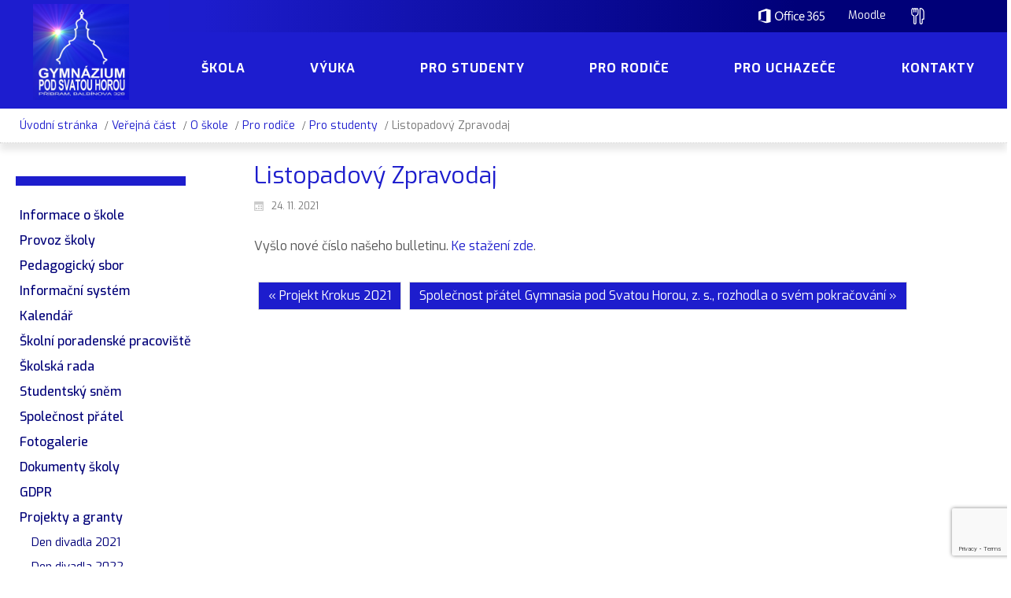

--- FILE ---
content_type: text/html; charset=UTF-8
request_url: https://www.gshpb.cz/listopadovy-zpravodaj/
body_size: 9706
content:
<!DOCTYPE html>
<html dir="ltr" dir="ltr" lang="cs" prefix="og: https://ogp.me/ns#">
<head>
    <meta charset="UTF-8" />
    <link href="https://www.gshpb.cz/wp-content/themes/gshpb/images/eec5e8e8aacc5f90894a3edeb4890932_fav.png" rel="icon" type="image/x-icon" />
    <link rel="pingback" href="" />
    <script>
    var themeHasJQuery = !!window.jQuery;
</script>
<script src="https://www.gshpb.cz/wp-content/themes/gshpb/jquery.js?ver=1.0.622"></script>
<script>
    window._$ = jQuery.noConflict(themeHasJQuery);
</script>
    <meta name="viewport" content="width=device-width, initial-scale=1.0">
<!--[if lte IE 9]>
<link rel="stylesheet" type="text/css" href="https://www.gshpb.cz/wp-content/themes/gshpb/layout.ie.css" />
<script src="https://www.gshpb.cz/wp-content/themes/gshpb/layout.ie.js"></script>
<![endif]-->
<link class="" href='//fonts.googleapis.com/css?family=Exo:100,100italic,200,200italic,300,300italic,regular,italic,500,500italic,600,600italic,700,700italic,800,800italic,900,900italic&subset=latin-ext' rel='stylesheet' type='text/css'>
<script src="https://www.gshpb.cz/wp-content/themes/gshpb/layout.core.js"></script>
<script src="https://www.gshpb.cz/wp-content/themes/gshpb/CloudZoom.js?ver=1.0.622" type="text/javascript"></script>
    
    <title>Listopadový Zpravodaj - Gymnázium pod Svatou Horou Příbram</title>

		<!-- All in One SEO 4.9.3 - aioseo.com -->
	<meta name="description" content="Vyšlo nové číslo našeho bulletinu. Ke stažení zde." />
	<meta name="robots" content="max-image-preview:large" />
	<meta name="author" content="Eva Kratochvílová"/>
	<meta name="google-site-verification" content="gcSeBsp18QYexaKvB7uLGNF-dOI0G8dWId05qmYfiAo" />
	<link rel="canonical" href="https://www.gshpb.cz/listopadovy-zpravodaj/" />
	<meta name="generator" content="All in One SEO (AIOSEO) 4.9.3" />
		<meta property="og:locale" content="cs_CZ" />
		<meta property="og:site_name" content="Gymnázium pod Svatou Horou Příbram -" />
		<meta property="og:type" content="article" />
		<meta property="og:title" content="Listopadový Zpravodaj - Gymnázium pod Svatou Horou Příbram" />
		<meta property="og:description" content="Vyšlo nové číslo našeho bulletinu. Ke stažení zde." />
		<meta property="og:url" content="https://www.gshpb.cz/listopadovy-zpravodaj/" />
		<meta property="article:published_time" content="2021-11-24T19:48:19+00:00" />
		<meta property="article:modified_time" content="2021-11-24T19:51:51+00:00" />
		<meta property="article:publisher" content="https://www.facebook.com/GSHPB/" />
		<meta name="twitter:card" content="summary" />
		<meta name="twitter:title" content="Listopadový Zpravodaj - Gymnázium pod Svatou Horou Příbram" />
		<meta name="twitter:description" content="Vyšlo nové číslo našeho bulletinu. Ke stažení zde." />
		<script type="application/ld+json" class="aioseo-schema">
			{"@context":"https:\/\/schema.org","@graph":[{"@type":"BlogPosting","@id":"https:\/\/www.gshpb.cz\/listopadovy-zpravodaj\/#blogposting","name":"Listopadov\u00fd Zpravodaj - Gymn\u00e1zium pod Svatou Horou P\u0159\u00edbram","headline":"Listopadov\u00fd Zpravodaj","author":{"@id":"https:\/\/www.gshpb.cz\/author\/kratochvilova\/#author"},"publisher":{"@id":"https:\/\/www.gshpb.cz\/#organization"},"image":{"@type":"ImageObject","url":"https:\/\/www.gshpb.cz\/wp-content\/uploads\/2020\/10\/male-logo-web.jpg","@id":"https:\/\/www.gshpb.cz\/#articleImage","width":600,"height":600},"datePublished":"2021-11-24T20:48:19+01:00","dateModified":"2021-11-24T20:51:51+01:00","inLanguage":"cs-CZ","mainEntityOfPage":{"@id":"https:\/\/www.gshpb.cz\/listopadovy-zpravodaj\/#webpage"},"isPartOf":{"@id":"https:\/\/www.gshpb.cz\/listopadovy-zpravodaj\/#webpage"},"articleSection":"O \u0161kole, Pro rodi\u010de, Pro studenty, Ve\u0159ejn\u00e1 \u010d\u00e1st"},{"@type":"BreadcrumbList","@id":"https:\/\/www.gshpb.cz\/listopadovy-zpravodaj\/#breadcrumblist","itemListElement":[{"@type":"ListItem","@id":"https:\/\/www.gshpb.cz#listItem","position":1,"name":"Home","item":"https:\/\/www.gshpb.cz","nextItem":{"@type":"ListItem","@id":"https:\/\/www.gshpb.cz\/category\/veejna-ast\/#listItem","name":"Ve\u0159ejn\u00e1 \u010d\u00e1st"}},{"@type":"ListItem","@id":"https:\/\/www.gshpb.cz\/category\/veejna-ast\/#listItem","position":2,"name":"Ve\u0159ejn\u00e1 \u010d\u00e1st","item":"https:\/\/www.gshpb.cz\/category\/veejna-ast\/","nextItem":{"@type":"ListItem","@id":"https:\/\/www.gshpb.cz\/category\/veejna-ast\/o-skole\/#listItem","name":"O \u0161kole"},"previousItem":{"@type":"ListItem","@id":"https:\/\/www.gshpb.cz#listItem","name":"Home"}},{"@type":"ListItem","@id":"https:\/\/www.gshpb.cz\/category\/veejna-ast\/o-skole\/#listItem","position":3,"name":"O \u0161kole","item":"https:\/\/www.gshpb.cz\/category\/veejna-ast\/o-skole\/","nextItem":{"@type":"ListItem","@id":"https:\/\/www.gshpb.cz\/listopadovy-zpravodaj\/#listItem","name":"Listopadov\u00fd Zpravodaj"},"previousItem":{"@type":"ListItem","@id":"https:\/\/www.gshpb.cz\/category\/veejna-ast\/#listItem","name":"Ve\u0159ejn\u00e1 \u010d\u00e1st"}},{"@type":"ListItem","@id":"https:\/\/www.gshpb.cz\/listopadovy-zpravodaj\/#listItem","position":4,"name":"Listopadov\u00fd Zpravodaj","previousItem":{"@type":"ListItem","@id":"https:\/\/www.gshpb.cz\/category\/veejna-ast\/o-skole\/#listItem","name":"O \u0161kole"}}]},{"@type":"Organization","@id":"https:\/\/www.gshpb.cz\/#organization","name":"Gymn\u00e1zium pod Svatou Horou P\u0159\u00edbram","url":"https:\/\/www.gshpb.cz\/","logo":{"@type":"ImageObject","url":"https:\/\/www.gshpb.cz\/wp-content\/uploads\/2020\/10\/male-logo-web.jpg","@id":"https:\/\/www.gshpb.cz\/listopadovy-zpravodaj\/#organizationLogo","width":600,"height":600},"image":{"@id":"https:\/\/www.gshpb.cz\/listopadovy-zpravodaj\/#organizationLogo"},"sameAs":["https:\/\/www.facebook.com\/GSHPB\/"]},{"@type":"Person","@id":"https:\/\/www.gshpb.cz\/author\/kratochvilova\/#author","url":"https:\/\/www.gshpb.cz\/author\/kratochvilova\/","name":"Eva Kratochv\u00edlov\u00e1"},{"@type":"WebPage","@id":"https:\/\/www.gshpb.cz\/listopadovy-zpravodaj\/#webpage","url":"https:\/\/www.gshpb.cz\/listopadovy-zpravodaj\/","name":"Listopadov\u00fd Zpravodaj - Gymn\u00e1zium pod Svatou Horou P\u0159\u00edbram","description":"Vy\u0161lo nov\u00e9 \u010d\u00edslo na\u0161eho bulletinu. Ke sta\u017een\u00ed zde.","inLanguage":"cs-CZ","isPartOf":{"@id":"https:\/\/www.gshpb.cz\/#website"},"breadcrumb":{"@id":"https:\/\/www.gshpb.cz\/listopadovy-zpravodaj\/#breadcrumblist"},"author":{"@id":"https:\/\/www.gshpb.cz\/author\/kratochvilova\/#author"},"creator":{"@id":"https:\/\/www.gshpb.cz\/author\/kratochvilova\/#author"},"datePublished":"2021-11-24T20:48:19+01:00","dateModified":"2021-11-24T20:51:51+01:00"},{"@type":"WebSite","@id":"https:\/\/www.gshpb.cz\/#website","url":"https:\/\/www.gshpb.cz\/","name":"Gymn\u00e1zium pod Svatou Horou P\u0159\u00edbram","inLanguage":"cs-CZ","publisher":{"@id":"https:\/\/www.gshpb.cz\/#organization"}}]}
		</script>
		<!-- All in One SEO -->

<link rel='dns-prefetch' href='//www.google.com' />
<link rel='dns-prefetch' href='//s.w.org' />
<link rel="alternate" type="application/rss+xml" title="Gymnázium pod Svatou Horou Příbram &raquo; RSS zdroj" href="https://www.gshpb.cz/feed/" />
<link rel="alternate" type="application/rss+xml" title="Gymnázium pod Svatou Horou Příbram &raquo; RSS komentářů" href="https://www.gshpb.cz/comments/feed/" />
		<script type="text/javascript">
			window._wpemojiSettings = {"baseUrl":"https:\/\/s.w.org\/images\/core\/emoji\/13.1.0\/72x72\/","ext":".png","svgUrl":"https:\/\/s.w.org\/images\/core\/emoji\/13.1.0\/svg\/","svgExt":".svg","source":{"concatemoji":"https:\/\/www.gshpb.cz\/wp-includes\/js\/wp-emoji-release.min.js?ver=5.8.12"}};
			!function(e,a,t){var n,r,o,i=a.createElement("canvas"),p=i.getContext&&i.getContext("2d");function s(e,t){var a=String.fromCharCode;p.clearRect(0,0,i.width,i.height),p.fillText(a.apply(this,e),0,0);e=i.toDataURL();return p.clearRect(0,0,i.width,i.height),p.fillText(a.apply(this,t),0,0),e===i.toDataURL()}function c(e){var t=a.createElement("script");t.src=e,t.defer=t.type="text/javascript",a.getElementsByTagName("head")[0].appendChild(t)}for(o=Array("flag","emoji"),t.supports={everything:!0,everythingExceptFlag:!0},r=0;r<o.length;r++)t.supports[o[r]]=function(e){if(!p||!p.fillText)return!1;switch(p.textBaseline="top",p.font="600 32px Arial",e){case"flag":return s([127987,65039,8205,9895,65039],[127987,65039,8203,9895,65039])?!1:!s([55356,56826,55356,56819],[55356,56826,8203,55356,56819])&&!s([55356,57332,56128,56423,56128,56418,56128,56421,56128,56430,56128,56423,56128,56447],[55356,57332,8203,56128,56423,8203,56128,56418,8203,56128,56421,8203,56128,56430,8203,56128,56423,8203,56128,56447]);case"emoji":return!s([10084,65039,8205,55357,56613],[10084,65039,8203,55357,56613])}return!1}(o[r]),t.supports.everything=t.supports.everything&&t.supports[o[r]],"flag"!==o[r]&&(t.supports.everythingExceptFlag=t.supports.everythingExceptFlag&&t.supports[o[r]]);t.supports.everythingExceptFlag=t.supports.everythingExceptFlag&&!t.supports.flag,t.DOMReady=!1,t.readyCallback=function(){t.DOMReady=!0},t.supports.everything||(n=function(){t.readyCallback()},a.addEventListener?(a.addEventListener("DOMContentLoaded",n,!1),e.addEventListener("load",n,!1)):(e.attachEvent("onload",n),a.attachEvent("onreadystatechange",function(){"complete"===a.readyState&&t.readyCallback()})),(n=t.source||{}).concatemoji?c(n.concatemoji):n.wpemoji&&n.twemoji&&(c(n.twemoji),c(n.wpemoji)))}(window,document,window._wpemojiSettings);
		</script>
		<style type="text/css">
img.wp-smiley,
img.emoji {
	display: inline !important;
	border: none !important;
	box-shadow: none !important;
	height: 1em !important;
	width: 1em !important;
	margin: 0 .07em !important;
	vertical-align: -0.1em !important;
	background: none !important;
	padding: 0 !important;
}
</style>
	<link rel='stylesheet' id='menu-icons-extra-css'  href='https://www.gshpb.cz/wp-content/plugins/menu-icons/css/extra.min.css?ver=0.12.12' type='text/css' media='all' />
<link rel='stylesheet' id='wp-block-library-css'  href='https://www.gshpb.cz/wp-includes/css/dist/block-library/style.min.css?ver=5.8.12' type='text/css' media='all' />
<link rel='stylesheet' id='aioseo/css/src/vue/standalone/blocks/table-of-contents/global.scss-css'  href='https://www.gshpb.cz/wp-content/plugins/all-in-one-seo-pack/dist/Lite/assets/css/table-of-contents/global.e90f6d47.css?ver=4.9.3' type='text/css' media='all' />
<link rel='stylesheet' id='contact-form-7-css'  href='https://www.gshpb.cz/wp-content/plugins/contact-form-7/includes/css/styles.css?ver=5.5.6.1' type='text/css' media='all' />
<link rel='stylesheet' id='fancybox-css'  href='https://www.gshpb.cz/wp-content/plugins/easy-fancybox/css/jquery.fancybox.min.css?ver=1.3.24' type='text/css' media='screen' />
<link rel='stylesheet' id='theme-bootstrap-css'  href='//www.gshpb.cz/wp-content/themes/gshpb/bootstrap.css?ver=1.0.622' type='text/css' media='all' />
<link rel='stylesheet' id='theme-style-css'  href='//www.gshpb.cz/wp-content/themes/gshpb/style.css?ver=1.0.622' type='text/css' media='all' />
<script type='text/javascript' src='https://www.gshpb.cz/wp-includes/js/jquery/jquery.min.js?ver=3.6.0' id='jquery-core-js'></script>
<script type='text/javascript' src='https://www.gshpb.cz/wp-includes/js/jquery/jquery-migrate.min.js?ver=3.3.2' id='jquery-migrate-js'></script>
<script type='text/javascript' id='photocrati_ajax-js-extra'>
/* <![CDATA[ */
var photocrati_ajax = {"url":"https:\/\/www.gshpb.cz\/index.php?photocrati_ajax=1","wp_home_url":"https:\/\/www.gshpb.cz","wp_site_url":"https:\/\/www.gshpb.cz","wp_root_url":"https:\/\/www.gshpb.cz","wp_plugins_url":"https:\/\/www.gshpb.cz\/wp-content\/plugins","wp_content_url":"https:\/\/www.gshpb.cz\/wp-content","wp_includes_url":"https:\/\/www.gshpb.cz\/wp-includes\/","ngg_param_slug":"nggallery"};
/* ]]> */
</script>
<script type='text/javascript' src='https://www.gshpb.cz/wp-content/plugins/nextgen-gallery/products/photocrati_nextgen/modules/ajax/static/ajax.min.js?ver=3.26' id='photocrati_ajax-js'></script>
<script type='text/javascript' id='ai-js-js-extra'>
/* <![CDATA[ */
var MyAjax = {"ajaxurl":"https:\/\/www.gshpb.cz\/wp-admin\/admin-ajax.php","security":"57e626a6e3"};
/* ]]> */
</script>
<script type='text/javascript' src='https://www.gshpb.cz/wp-content/plugins/advanced-iframe/js/ai.min.js?ver=251672' id='ai-js-js'></script>
<script type='text/javascript' src='//www.gshpb.cz/wp-content/themes/gshpb/bootstrap.min.js?ver=1.0.622' id='theme-bootstrap-js'></script>
<script type='text/javascript' src='//www.gshpb.cz/wp-content/themes/gshpb/script.js?ver=1.0.622' id='theme-script-js'></script>
<link rel="https://api.w.org/" href="https://www.gshpb.cz/wp-json/" /><link rel="alternate" type="application/json" href="https://www.gshpb.cz/wp-json/wp/v2/posts/6616" /><link rel="EditURI" type="application/rsd+xml" title="RSD" href="https://www.gshpb.cz/xmlrpc.php?rsd" />
<link rel="wlwmanifest" type="application/wlwmanifest+xml" href="https://www.gshpb.cz/wp-includes/wlwmanifest.xml" /> 
<link rel='shortlink' href='https://www.gshpb.cz/?p=6616' />
<link rel="alternate" type="application/json+oembed" href="https://www.gshpb.cz/wp-json/oembed/1.0/embed?url=https%3A%2F%2Fwww.gshpb.cz%2Flistopadovy-zpravodaj%2F" />
<link rel="alternate" type="text/xml+oembed" href="https://www.gshpb.cz/wp-json/oembed/1.0/embed?url=https%3A%2F%2Fwww.gshpb.cz%2Flistopadovy-zpravodaj%2F&#038;format=xml" />
<script>window.wpJQuery = window.jQuery;</script>    
</head>
<body data-rsssl=1 class="post-template-default single single-post postid-6616 single-format-standard  hfeed bootstrap bd-body-6 bd-pagebackground bd-margins fl-builder-2-10-0-5 fl-no-js post-template">
<header class=" bd-headerarea-1 bd-margins">
        <div class=" bd-layoutcontainer-8 bd-page-width  bd-columns bd-no-margins">
    <div class="bd-container-inner">
        <div class="container-fluid">
            <div class="row 
 bd-row-flex 
 bd-row-align-top">
                <div class=" bd-columnwrapper-20 
 col-lg-2
 col-md-2
 col-sm-2
 col-xs-12">
    <div class="bd-layoutcolumn-20 bd-column" ><div class="bd-vertical-align-wrapper">
<a class=" bd-logo-4" href="https://www.gshpb.cz/">
<img class=" bd-imagestyles" src="https://www.gshpb.cz/wp-content/themes/gshpb/images/408b1bacfcfcb8702070b9b290478a30_mallogoweb.jpg" alt="Gymnázium pod Svatou Horou Příbram">
</a>
</div></div>
</div>
	
		<div class=" bd-columnwrapper-21 
 col-lg-10
 col-md-10
 col-sm-10
 col-xs-12">
    <div class="bd-layoutcolumn-21 bd-column" ><div class="bd-vertical-align-wrapper"><div class=" bd-layoutcontainer-10 bd-page-width  bd-columns bd-no-margins">
    <div class="bd-container-inner">
        <div class="container-fluid">
            <div class="row ">
                <div class=" bd-columnwrapper-22 
 col-sm-12">
    <div class="bd-layoutcolumn-22 bd-column" ><div class="bd-vertical-align-wrapper">    
    <nav class=" bd-hmenu-3"  data-responsive-menu="false" data-responsive-levels="expand on click" data-responsive-type="" data-offcanvas-delay="0ms" data-offcanvas-duration="700ms" data-offcanvas-timing-function="ease">
        
        
        <div class=" bd-horizontalmenu-5 clearfix">
            <div class="bd-container-inner">
            
            
<ul class=" bd-menu-9 nav nav-pills navbar-right">
    <li class=" bd-menuitem-35 bd-toplevel-item ">
    <a class=" "  target="_blank" href="http://portal.office.com">
        <span>
            <img src="https://www.gshpb.cz/wp-content/uploads/2020/10/Logo_Microsoft_Office_365_w.svg" class="_mi _svg" aria-hidden="true" alt="" width="1310649px" height="287969px" style="width:6em;"/><span class="visuallyhidden">Office 365</span>        </span>
    </a>    </li>
    
<li class=" bd-menuitem-35 bd-toplevel-item ">
    <a class=" "  target="_blank" href="https://moodle.gshpb.cz/">
        <span>
            Moodle        </span>
    </a>    </li>
    
<li class=" bd-menuitem-35 bd-toplevel-item ">
    <a class=" "  target="_blank" href="http://www.strava.cz/">
        <span>
            <img src="https://www.gshpb.cz/wp-content/uploads/2020/10/pribor_2_w.svg" class="_mi _svg" aria-hidden="true" alt="" width="512px" height="512px" style="width:1.5em;"/><span class="visuallyhidden">Strava.cz</span>        </span>
    </a>    </li>
    
</ul>            
            </div>
        </div>
        

        <div class="bd-menu-close-icon">
    <a href="#" class="bd-icon  bd-icon-30"></a>
</div>

        
    </nav>
    
</div></div>
</div>
            </div>
        </div>
    </div>
</div>
	
		    
    <nav class=" bd-hmenu-4"  data-responsive-menu="true" data-responsive-levels="expand on click" data-responsive-type="offcanvas" data-offcanvas-delay="0ms" data-offcanvas-duration="700ms" data-offcanvas-timing-function="ease">
        
            <div class=" bd-menuoverlay-3 bd-menu-overlay"></div>
            <div class=" bd-responsivemenu-3 collapse-button">
    <div class="bd-container-inner">
        <div class="bd-menuitem-25 ">
            <a  data-toggle="collapse"
                data-target=".bd-hmenu-4 .collapse-button + .navbar-collapse"
                href="#" onclick="return false;">
                    <span>Menu</span>
            </a>
        </div>
    </div>
</div>
            <div class="navbar-collapse collapse width">
        
        <div class=" bd-horizontalmenu-3 clearfix">
            <div class="bd-container-inner">
            
            
<ul class=" bd-menu-5 nav nav-pills nav-justified">
    <li class=" bd-menuitem-18 bd-toplevel-item  bd-submenu-icon-only">
    <a class=" "  href="https://www.gshpb.cz/">
        <span>
            Škola        </span>
    </a>    
    <div class="bd-menu-6-popup ">
            <ul class="bd-menu-6 bd-no-margins  ">
        
            <li class=" bd-menuitem-19  bd-sub-item">
    
            <a class=" "  href="https://www.gshpb.cz/uvodni-stranka/informace-o-skole/">
                <span>
                    Informace o škole                </span>
            </a>
            </li>
    
    
    
            <li class=" bd-menuitem-19  bd-sub-item">
    
            <a class=" "  href="https://www.gshpb.cz/uvodni-stranka/provoz-skoly/">
                <span>
                    Provoz školy                </span>
            </a>
            </li>
    
    
    
            <li class=" bd-menuitem-19  bd-sub-item">
    
            <a class=" "  href="https://www.gshpb.cz/uvodni-stranka/pedagogicky-sbor/">
                <span>
                    Pedagogický sbor                </span>
            </a>
            </li>
    
    
    
            <li class=" bd-menuitem-19  bd-sub-item">
    
            <a class=" "  target="_blank" href="https://znamky.gshpb.cz:60443/login">
                <span>
                    Informační systém                </span>
            </a>
            </li>
    
    
    
            <li class=" bd-menuitem-19  bd-sub-item">
    
            <a class=" "  href="https://www.gshpb.cz/uvodni-stranka/skolni-poradenske-pracovite/">
                <span>
                    Školní poradenské pracoviště                </span>
            </a>
            </li>
    
    
    
            <li class=" bd-menuitem-19  bd-sub-item">
    
            <a class=" "  href="https://www.gshpb.cz/uvodni-stranka/skolska-rada/">
                <span>
                    Školská rada                </span>
            </a>
            </li>
    
    
    
            <li class=" bd-menuitem-19  bd-sub-item">
    
            <a class=" "  href="https://www.gshpb.cz/uvodni-stranka/studentsky-snem/">
                <span>
                    Studentský sněm                </span>
            </a>
            </li>
    
    
    
            <li class=" bd-menuitem-19  bd-sub-item">
    
            <a class=" "  href="https://www.gshpb.cz/uvodni-stranka/spolecnost-pratel/">
                <span>
                    Společnost přátel                </span>
            </a>
            </li>
    
    
    
            <li class=" bd-menuitem-19  bd-submenu-icon-only bd-sub-item">
    
            <a class=" "  href="https://www.gshpb.cz/uvodni-stranka/fotogalerie/">
                <span>
                    Fotogalerie                </span>
            </a>
    
    <div class="bd-menu-6-popup ">
            <ul class="bd-menu-6 bd-no-margins  ">
        
            <li class=" bd-menuitem-19  bd-sub-item">
    
            <a class=" "  href="https://www.gshpb.cz/uvodni-stranka/fotogalerie/fotogalerie-2020-21/">
                <span>
                    Fotogalerie 2020/21                </span>
            </a>
            </li>
    
    
    
            <li class=" bd-menuitem-19  bd-sub-item">
    
            <a class=" "  href="https://www.gshpb.cz/uvodni-stranka/fotogalerie/fotogalerie-2019-20/">
                <span>
                    Fotogalerie 2019/20                </span>
            </a>
            </li>
    
    
    
            <li class=" bd-menuitem-19  bd-sub-item">
    
            <a class=" "  href="https://www.gshpb.cz/uvodni-stranka/fotogalerie/fotogalerie-2018-19/">
                <span>
                    Fotogalerie 2018/19                </span>
            </a>
            </li>
    
    
            </ul>
        </div>
    
            </li>
    
    
    
            <li class=" bd-menuitem-19  bd-sub-item">
    
            <a class=" "  href="https://www.gshpb.cz/uvodni-stranka/dokumenty-koly/">
                <span>
                    Dokumenty školy                </span>
            </a>
            </li>
    
    
    
            <li class=" bd-menuitem-19  bd-sub-item">
    
            <a class=" "  href="https://www.gshpb.cz/uvodni-stranka/gdpr/">
                <span>
                    GDPR                </span>
            </a>
            </li>
    
    
    
            <li class=" bd-menuitem-19  bd-submenu-icon-only bd-sub-item">
    
            <a class=" "  href="https://www.gshpb.cz/uvodni-stranka/projekty-a-granty/">
                <span>
                    Projekty a granty                </span>
            </a>
    
    <div class="bd-menu-6-popup ">
            <ul class="bd-menu-6 bd-no-margins  ">
        
            <li class=" bd-menuitem-19  bd-sub-item">
    
            <a class=" "  href="https://www.gshpb.cz/uvodni-stranka/projekty-a-granty/akreditace-erasmus-2021-2027/">
                <span>
                    Akreditace ERASMUS+ 2021-2027                </span>
            </a>
            </li>
    
    
    
            <li class=" bd-menuitem-19  bd-sub-item">
    
            <a class=" "  href="https://www.gshpb.cz/uvodni-stranka/projekty-a-granty/projekt-erasmus-2019-2020/">
                <span>
                    Projekt Erasmus+ 2019-2022                </span>
            </a>
            </li>
    
    
    
            <li class=" bd-menuitem-19  bd-sub-item">
    
            <a class=" "  href="https://www.gshpb.cz/uvodni-stranka/projekty-a-granty/projekt-erasmus-2017-2019/">
                <span>
                    Projekt Erasmus+ 2017-2019                </span>
            </a>
            </li>
    
    
    
            <li class=" bd-menuitem-19  bd-sub-item">
    
            <a class=" "  href="https://www.gshpb.cz/uvodni-stranka/projekty-a-granty/projekt-erasmus-2014-2016/">
                <span>
                    Projekt Erasmus+  2014-2016                </span>
            </a>
            </li>
    
    
    
            <li class=" bd-menuitem-19  bd-sub-item">
    
            <a class=" "  href="https://www.gshpb.cz/uvodni-stranka/projekty-a-granty/operacni-vyzkum-a-vzdelavani-vzdelavani-na-gshpb/">
                <span>
                    OP VVV                </span>
            </a>
            </li>
    
    
            </ul>
        </div>
    
            </li>
    
    
    
            <li class=" bd-menuitem-19  bd-sub-item">
    
            <a class=" "  href="https://www.gshpb.cz/uvodni-stranka/sponzori/">
                <span>
                    Sponzoři                </span>
            </a>
            </li>
    
    
    
            <li class=" bd-menuitem-19  bd-sub-item">
    
            <a class=" "  href="https://www.gshpb.cz/uvodni-stranka/prohlaseni-o-pristupnosti/">
                <span>
                    Prohlášení o přístupnosti                </span>
            </a>
            </li>
    
    
            </ul>
        </div>
    
    </li>
    
<li class=" bd-menuitem-18 bd-toplevel-item  bd-submenu-icon-only">
    <a class=" " >
        <span>
            Výuka        </span>
    </a>    
    <div class="bd-menu-6-popup ">
            <ul class="bd-menu-6 bd-no-margins  ">
        
            <li class=" bd-menuitem-19  bd-sub-item">
    
            <a class=" "  href="https://www.gshpb.cz/rozvrhy-trid/">
                <span>
                    Rozvrhy                </span>
            </a>
            </li>
    
    
    
            <li class=" bd-menuitem-19  bd-sub-item">
    
            <a class=" "  href="https://www.gshpb.cz/suplovani/">
                <span>
                    Suplování                </span>
            </a>
            </li>
    
    
            </ul>
        </div>
    
    </li>
    
<li class=" bd-menuitem-18 bd-toplevel-item  bd-submenu-icon-only">
    <a class=" "  href="/category/veejna-ast/pro-studenty/">
        <span>
            Pro studenty        </span>
    </a>    
    <div class="bd-menu-6-popup ">
            <ul class="bd-menu-6 bd-no-margins  ">
        
            <li class=" bd-menuitem-19  bd-sub-item">
    
            <a class=" "  href="https://www.gshpb.cz/category/veejna-ast/pro-studenty/">
                <span>
                    Aktuality pro studenty                </span>
            </a>
            </li>
    
    
    
            <li class=" bd-menuitem-19  bd-sub-item">
    
            <a class=" "  href="https://www.gshpb.cz/ucebnice/">
                <span>
                    Učebnice                </span>
            </a>
            </li>
    
    
    
            <li class=" bd-menuitem-19  bd-sub-item">
    
            <a class=" "  href="https://www.gshpb.cz/seminarni-a-rocnikove-prace/">
                <span>
                    Seminární a ročníkové práce                </span>
            </a>
            </li>
    
    
    
            <li class=" bd-menuitem-19  bd-sub-item">
    
            <a class=" "  href="https://www.gshpb.cz/telesna-vychova/">
                <span>
                    Tělesná výchova                </span>
            </a>
            </li>
    
    
    
            <li class=" bd-menuitem-19  bd-sub-item">
    
            <a class=" "  href="https://www.gshpb.cz/skolni-sklad-knih/">
                <span>
                    Školní sklad knih                </span>
            </a>
            </li>
    
    
    
            <li class=" bd-menuitem-19  bd-sub-item">
    
            <a class=" "  href="https://www.gshpb.cz/formulare/">
                <span>
                    Formuláře                </span>
            </a>
            </li>
    
    
    
            <li class=" bd-menuitem-19  bd-submenu-icon-only bd-sub-item">
    
            <a class=" "  href="https://www.gshpb.cz/maturita/">
                <span>
                    Maturitní zkouška                </span>
            </a>
    
    <div class="bd-menu-6-popup ">
            <ul class="bd-menu-6 bd-no-margins  ">
        
            <li class=" bd-menuitem-19  bd-sub-item">
    
            <a class=" "  target="_blank" href="https://maturita.cermat.cz/">
                <span>
                    Oficiální maturitní web                </span>
            </a>
            </li>
    
    
    
            <li class=" bd-menuitem-19  bd-sub-item">
    
            <a class=" "  href="https://www.gshpb.cz/maturita/skolni-kanon/">
                <span>
                    Školní kánon                </span>
            </a>
            </li>
    
    
    
            <li class=" bd-menuitem-19  bd-sub-item">
    
            <a class=" "  href="https://www.gshpb.cz/profilova-maturitni-zkouska/">
                <span>
                    Profilová maturitní zkouška                </span>
            </a>
            </li>
    
    
            </ul>
        </div>
    
            </li>
    
    
    
            <li class=" bd-menuitem-19  bd-sub-item">
    
            <a class=" "  target="_blank" href="http://szs.pb.cz/domovmladeze/">
                <span>
                    Ubytování v domově mládeže                </span>
            </a>
            </li>
    
    
            </ul>
        </div>
    
    </li>
    
<li class=" bd-menuitem-18 bd-toplevel-item  bd-submenu-icon-only">
    <a class=" "  href="/category/veejna-ast/pro-rodie/">
        <span>
            Pro rodiče        </span>
    </a>    
    <div class="bd-menu-6-popup ">
            <ul class="bd-menu-6 bd-no-margins  ">
        
            <li class=" bd-menuitem-19  bd-sub-item">
    
            <a class=" "  href="https://www.gshpb.cz/category/veejna-ast/pro-rodie/">
                <span>
                    Aktuality pro rodiče                </span>
            </a>
            </li>
    
    
    
            <li class=" bd-menuitem-19  bd-sub-item">
    
            <a class=" "  href="https://www.gshpb.cz/zpravodaj/">
                <span>
                    Zpravodaj                </span>
            </a>
            </li>
    
    
    
            <li class=" bd-menuitem-19  bd-sub-item">
    
            <a class=" "  href="https://www.gshpb.cz/tridni-schuzky/">
                <span>
                    Třídní schůzky                </span>
            </a>
            </li>
    
    
    
            <li class=" bd-menuitem-19  bd-sub-item">
    
            <a class=" "  href="https://www.gshpb.cz/informace-o-kurzech/">
                <span>
                    Informace o kurzech                </span>
            </a>
            </li>
    
    
    
            <li class=" bd-menuitem-19  bd-sub-item">
    
            <a class=" "  href="https://www.gshpb.cz/platebni-udaje/">
                <span>
                    Platební údaje                </span>
            </a>
            </li>
    
    
    
            <li class=" bd-menuitem-19  bd-sub-item">
    
            <a class=" "  href="https://www.gshpb.cz/skolni-stravovani/">
                <span>
                    Školní stravování                </span>
            </a>
            </li>
    
    
            </ul>
        </div>
    
    </li>
    
<li class=" bd-menuitem-18 bd-toplevel-item  bd-submenu-icon-only">
    <a class=" "  href="/category/veejna-ast/pro-uchazece/">
        <span>
            Pro uchazeče        </span>
    </a>    
    <div class="bd-menu-6-popup ">
            <ul class="bd-menu-6 bd-no-margins  ">
        
            <li class=" bd-menuitem-19  bd-sub-item">
    
            <a class=" "  href="https://www.gshpb.cz/category/veejna-ast/pro-uchazece/">
                <span>
                    Aktuality pro uchazeče                </span>
            </a>
            </li>
    
    
    
            <li class=" bd-menuitem-19  bd-sub-item">
    
            <a class=" "  href="https://www.gshpb.cz/dny-otevrenych-dveri-201112/">
                <span>
                    Dny otevřených dveří                </span>
            </a>
            </li>
    
    
    
            <li class=" bd-menuitem-19  bd-sub-item">
    
            <a class=" "  href="https://www.gshpb.cz/prijimaci-rizeni-terminy/">
                <span>
                    Termíny přijímacího řízení                </span>
            </a>
            </li>
    
    
    
            <li class=" bd-menuitem-19  bd-sub-item">
    
            <a class=" "  href="https://www.gshpb.cz/ctyrlete-zive-jazyky/">
                <span>
                    Čtyřleté studium – Živé jazyky                </span>
            </a>
            </li>
    
    
    
            <li class=" bd-menuitem-19  bd-sub-item">
    
            <a class=" "  href="https://www.gshpb.cz/sestilete-vseobecne-studium/">
                <span>
                    Šestileté studium – Brána k vysoké škole                </span>
            </a>
            </li>
    
    
    
            <li class=" bd-menuitem-19  bd-sub-item">
    
            <a class=" "  href="https://www.gshpb.cz/profil-absolventa/">
                <span>
                    Profil absolventa                </span>
            </a>
            </li>
    
    
    
            <li class=" bd-menuitem-19  bd-sub-item">
    
            <a class=" "  href="https://www.gshpb.cz/ucebni-plany/">
                <span>
                    Učební plány                </span>
            </a>
            </li>
    
    
    
            <li class=" bd-menuitem-19  bd-sub-item">
    
            <a class=" "  href="https://www.gshpb.cz/nabidka-jazyku/">
                <span>
                    Nabídka jazyků                </span>
            </a>
            </li>
    
    
    
            <li class=" bd-menuitem-19  bd-sub-item">
    
            <a class=" "  href="https://www.gshpb.cz/prehledvolitelnychpredmetu/">
                <span>
                    Přehled volitelných předmětů                </span>
            </a>
            </li>
    
    
    
            <li class=" bd-menuitem-19  bd-sub-item">
    
            <a class=" "  target="_blank" href="https://www.msmt.cz/vzdelavani/stredni-vzdelavani/prijimani-na-stredni-skoly-a-konzervatore">
                <span>
                    Informace z MŠMT                </span>
            </a>
            </li>
    
    
    
            <li class=" bd-menuitem-19  bd-sub-item">
    
            <a class=" "  target="_blank" href="https://www.msmt.cz/vzdelavani/stredni-vzdelavani/tiskopisy-prihlasek-ke-strednimu-vzdelavani-a-vzdelavani-v-1">
                <span>
                    Formuláře přihlášek na webu MŠMT                </span>
            </a>
            </li>
    
    
    
            <li class=" bd-menuitem-19  bd-sub-item">
    
            <a class=" "  target="_blank" href="http://szs.pb.cz/domovmladeze/">
                <span>
                    Ubytování v domově mládeže                </span>
            </a>
            </li>
    
    
            </ul>
        </div>
    
    </li>
    
<li class=" bd-menuitem-18 bd-toplevel-item ">
    <a class=" "  href="https://www.gshpb.cz/uvodni-stranka/kontakty/">
        <span>
            Kontakty        </span>
    </a>    </li>
    
</ul>            
            </div>
        </div>
        

        <div class="bd-menu-close-icon">
    <a href="#" class="bd-icon  bd-icon-25"></a>
</div>

        
            </div>
    </nav>
    
</div></div>
</div>
            </div>
        </div>
    </div>
</div>
</header>
	
		<div class=" bd-stretchtobottom-4 bd-stretch-to-bottom" data-control-selector=".bd-contentlayout-6">
<div class="bd-contentlayout-6 bd-page-width   bd-sheetstyles  bd-no-margins bd-margins" >
    <div class="bd-container-inner">

        <div class="bd-flex-vertical bd-stretch-inner bd-contentlayout-offset">
            
 
                                    <aside class="bd-sidebararea-6-column  bd-flex-vertical bd-flex-fixed">
                    <div class="bd-sidebararea-6 bd-flex-wide  bd-margins">
                        
                        <div class=" bd-breadcrumbs-1 bd-page-width ">
        <div class="bd-container-inner">
            <ol class="breadcrumb">
                                        <li><div class=" bd-breadcrumbslink-1">
        <a href="https://www.gshpb.cz" title="">Úvodní stránka</a>
    </div></li>
                                            <li><div class=" bd-breadcrumbslink-1">
        <a href="https://www.gshpb.cz/category/veejna-ast/" title="Veřejná část">Veřejná část</a>
    </div></li>
                                            <li><div class=" bd-breadcrumbslink-1">
        <a href="https://www.gshpb.cz/category/veejna-ast/o-skole/" title="O škole">O škole</a>
    </div></li>
                                            <li><div class=" bd-breadcrumbslink-1">
        <a href="https://www.gshpb.cz/category/veejna-ast/pro-rodie/" title="Pro rodiče">Pro rodiče</a>
    </div></li>
                                            <li><div class=" bd-breadcrumbslink-1">
        <a href="https://www.gshpb.cz/category/veejna-ast/pro-studenty/" title="Pro studenty">Pro studenty</a>
    </div></li>
                                            <li class="active"><span class=" bd-breadcrumbstext-1"><span>Listopadový Zpravodaj</span></span></li>
                                </ol>
        </div>
    </div>                        
                    </div>
                </aside>
                                <div class="bd-flex-horizontal bd-flex-wide bd-no-margins">
                
 
                                    <aside class="bd-sidebararea-5-column hidden-xs  bd-flex-vertical bd-flex-fixed">
                    <div class="bd-sidebararea-5 hidden-xs bd-flex-wide  bd-margins">
                        
                        <div  class=" bd-primarywidgetarea-2 clearfix" data-position="primary"><div class=" bd-block bd-own-margins widget_text widget widget_custom_html" id="custom_html-2" data-block-id="custom_html-2">
        <div class=" bd-blockcontent bd-tagstyles ">
<div class="textwidget custom-html-widget"><hr class="solid"></div></div>
</div>
    
    <div class=" bd-vmenu-1" data-responsive-menu="true" data-responsive-levels="expand on click">
            <div class=" bd-block bd-own-margins widget vmenu" data-block-id="vmenuwidget-2">
        
                <div class=" bd-blockcontent bd-tagstyles shape-only">
            <div class=" bd-verticalmenu-3">
                <div class="bd-container-inner">
                    
<ul class=" bd-menu-23 nav nav-pills">
    <li class=" bd-menuitem-23 ">
    <a class=" "  href="https://www.gshpb.cz/uvodni-stranka/informace-o-skole/">
        <span>
            Informace o škole        </span>
    </a>    </li>
    
<li class=" bd-menuitem-23 ">
    <a class=" "  href="https://www.gshpb.cz/uvodni-stranka/provoz-skoly/">
        <span>
            Provoz školy        </span>
    </a>    </li>
    
<li class=" bd-menuitem-23 ">
    <a class=" "  href="https://www.gshpb.cz/uvodni-stranka/pedagogicky-sbor/">
        <span>
            Pedagogický sbor        </span>
    </a>    </li>
    
<li class=" bd-menuitem-23 ">
    <a class=" "  target="_blank" href="https://znamky.gshpb.cz:60443/login">
        <span>
            Informační systém        </span>
    </a>    </li>
    
<li class=" bd-menuitem-23 ">
    <a class=" "  href="https://www.gshpb.cz/kalendar/">
        <span>
            Kalendář        </span>
    </a>    </li>
    
<li class=" bd-menuitem-23 ">
    <a class=" "  href="https://www.gshpb.cz/uvodni-stranka/skolni-poradenske-pracovite/">
        <span>
            Školní poradenské pracoviště        </span>
    </a>    </li>
    
<li class=" bd-menuitem-23 ">
    <a class=" "  href="https://www.gshpb.cz/uvodni-stranka/skolska-rada/">
        <span>
            Školská rada        </span>
    </a>    </li>
    
<li class=" bd-menuitem-23 ">
    <a class=" "  href="https://www.gshpb.cz/uvodni-stranka/studentsky-snem/">
        <span>
            Studentský sněm        </span>
    </a>    </li>
    
<li class=" bd-menuitem-23 ">
    <a class=" "  href="https://www.gshpb.cz/uvodni-stranka/spolecnost-pratel/">
        <span>
            Společnost přátel        </span>
    </a>    </li>
    
<li class=" bd-menuitem-23 ">
    <a class=" "  href="https://www.gshpb.cz/uvodni-stranka/fotogalerie/">
        <span>
            Fotogalerie        </span>
    </a>    </li>
    
<li class=" bd-menuitem-23 ">
    <a class=" "  href="https://www.gshpb.cz/uvodni-stranka/dokumenty-koly/">
        <span>
            Dokumenty školy        </span>
    </a>    </li>
    
<li class=" bd-menuitem-23 ">
    <a class=" "  href="https://www.gshpb.cz/uvodni-stranka/gdpr/">
        <span>
            GDPR        </span>
    </a>    </li>
    
<li class=" bd-menuitem-23  bd-submenu-icon-only">
    <a class=" "  href="https://www.gshpb.cz/uvodni-stranka/projekty-a-granty/">
        <span>
            Projekty a granty        </span>
    </a><div class="bd-menu-24-popup">
    
    <ul class=" bd-menu-24 bd-no-margins nav  "><li class=" bd-menuitem-24 ">
    <a class=" "  href="https://www.gshpb.cz/uvodni-stranka/projekty-a-granty/den-divadla/">
        <span>
            Den divadla 2021        </span>
    </a>    </li>
<li class=" bd-menuitem-24 ">
    <a class=" "  href="https://www.gshpb.cz/uvodni-stranka/projekty-a-granty/den-divadla-2022/">
        <span>
            Den divadla 2022        </span>
    </a>    </li>
<li class=" bd-menuitem-24 ">
    <a class=" "  href="https://www.gshpb.cz/uvodni-stranka/projekty-a-granty/akreditace-erasmus-2021-2027/">
        <span>
            Akreditace ERASMUS+ 2021-2027        </span>
    </a>    </li>
<li class=" bd-menuitem-24 ">
    <a class=" "  href="https://www.gshpb.cz/uvodni-stranka/projekty-a-granty/projekt-erasmus-2019-2020/">
        <span>
            Projekt Erasmus+ 2019-2022        </span>
    </a>    </li>
<li class=" bd-menuitem-24 ">
    <a class=" "  href="https://www.gshpb.cz/uvodni-stranka/projekty-a-granty/projekt-erasmus-2017-2019/">
        <span>
            Projekt Erasmus+ 2017-2019        </span>
    </a>    </li>
<li class=" bd-menuitem-24 ">
    <a class=" "  href="https://www.gshpb.cz/uvodni-stranka/projekty-a-granty/projekt-erasmus-2014-2016/">
        <span>
            Projekt Erasmus+  2014-2016        </span>
    </a>    </li>
<li class=" bd-menuitem-24 ">
    <a class=" "  href="https://www.gshpb.cz/uvodni-stranka/projekty-a-granty/operacni-vyzkum-a-vzdelavani-vzdelavani-na-gshpb/">
        <span>
            OP VVV        </span>
    </a>    </li>
        </ul>
        
    </div>
    </li>
    
<li class=" bd-menuitem-23 ">
    <a class=" "  href="https://www.gshpb.cz/uvodni-stranka/sponzori/">
        <span>
            Sponzoři        </span>
    </a>    </li>
    
<li class=" bd-menuitem-23 ">
    <a class=" "  href="https://www.gshpb.cz/uvodni-stranka/prohlaseni-o-pristupnosti/">
        <span>
            Prohlášení o přístupnosti        </span>
    </a>    </li>
    
</ul>                </div>
            </div>
        </div>
            </div>
    </div>
    
        <div class=" bd-block bd-own-margins widget widget_media_image" id="media_image-2" data-block-id="media_image-2">
        <div class=" bd-blockcontent bd-tagstyles ">
<img width="210" height="37" src="https://www.gshpb.cz/wp-content/uploads/2020/10/stredocesky-kraj_logo-300x53.png" class="image wp-image-4468  attachment-210x37 size-210x37" alt="" loading="lazy" style="max-width: 100%; height: auto;" srcset="https://www.gshpb.cz/wp-content/uploads/2020/10/stredocesky-kraj_logo-300x53.png 300w, https://www.gshpb.cz/wp-content/uploads/2020/10/stredocesky-kraj_logo.png 460w" sizes="(max-width: 210px) 100vw, 210px" /></div>
</div></div>                        
                    </div>
                </aside>
                                    <div class="bd-flex-vertical bd-flex-wide bd-no-margins">
                    

                    <div class=" bd-layoutitemsbox-20 bd-flex-wide bd-no-margins">
    <div class=" bd-content-15">
    
            <div class=" bd-blog-2 bd-page-width ">
        <div class="bd-container-inner">
        
                    
        <div class=" bd-grid-5 bd-margins">
            <div class="container-fluid">
                <div class="separated-grid row">
                        
                        <div class="separated-item-34 col-md-12 ">
                        
                            <div class="bd-griditem-34">
                                <article id="post-6616" class=" bd-article-3 clearfix hentry post-6616 post type-post status-publish format-standard hentry category-o-skole category-pro-rodie category-pro-studenty category-veejna-ast">
        <h2 class="entry-title  bd-postheader-3">
        Listopadový Zpravodaj    </h2>
	
		<div class=" bd-layoutbox-8 bd-page-width  bd-no-margins clearfix">
    <div class="bd-container-inner">
        <div class=" bd-posticondate-4 bd-no-margins">
    <span class=" bd-icon bd-icon-39"><time class="entry-date published" datetime="2021-11-24T20:48:19+01:00">24. 11. 2021</time><time class="updated" style="display:none;" datetime="2021-11-24T20:51:51+01:00">24. 11. 2021</time></span>
</div>
    </div>
</div>
	
		<div class=" bd-layoutbox-10 bd-page-width  bd-no-margins clearfix">
    <div class="bd-container-inner">
        	
		<div class=" bd-postcontent-2 bd-tagstyles entry-content bd-contentlayout-offset" >
    <p>Vyšlo nové číslo našeho bulletinu. <a href="https://www.gshpb.cz/wp-content/uploads/2021/11/Zpravodaj_2021_2.pdf">Ke stažení zde</a>.</p>
</div>
    </div>
</div>
</article>
                                                                                                                                </div>
                        </div>
                </div>
            </div>
        </div>
        <div class=" bd-blogpagination-2">
    <ul class="bd-pagination-15 pagination">
        <li class="bd-paginationitem-15">
        <a href="https://www.gshpb.cz/projekt-krokus-2021/" title="Projekt Krokus 2021" rel="prev">&laquo; Projekt Krokus 2021</a>    </li>
    
        <li class="bd-paginationitem-15">
        <a href="https://www.gshpb.cz/spolecnost-pratel-gymnasia-pod-svatou-horou-z-s-rozhodla-o-svem-pokracovani/" title="Společnost přátel Gymnasia pod Svatou Horou, z. s., rozhodla o svém pokračování" rel="next">Společnost přátel Gymnasia pod Svatou Horou, z. s., rozhodla o svém pokračování &raquo;</a>    </li>
    </ul>
</div>
        </div>
    </div>
</div>
</div>

                    
                </div>
                
            </div>
            
        </div>

    </div>
</div></div>
	
		<footer class=" bd-footerarea-1">
            <section class=" bd-section-2 bd-tagstyles" id="section2" data-section-title="">
    <div class="bd-container-inner bd-margins clearfix">
        <div class=" bd-layoutcontainer-28 bd-no-margins bd-columns bd-no-margins">
    <div class="bd-container-inner">
        <div class="container-fluid">
            <div class="row ">
                <div class=" bd-columnwrapper-62 
 col-md-3
 col-sm-3
 col-xs-12">
    <div class="bd-layoutcolumn-62 bd-column" ><div class="bd-vertical-align-wrapper"></div></div>
</div>
	
		<div class=" bd-columnwrapper-63 
 col-md-3
 col-sm-3
 col-xs-12">
    <div class="bd-layoutcolumn-63 bd-column" ><div class="bd-vertical-align-wrapper"></div></div>
</div>
	
		<div class=" bd-columnwrapper-64 
 col-md-3
 col-sm-3
 col-xs-12">
    <div class="bd-layoutcolumn-64 bd-column" ><div class="bd-vertical-align-wrapper"></div></div>
</div>
	
		<div class=" bd-columnwrapper-65 
 col-md-3
 col-sm-3
 col-xs-12">
    <div class="bd-layoutcolumn-65 bd-column" ><div class="bd-vertical-align-wrapper"><p class=" bd-textblock-2 bd-content-element">
    <script type="text/javascript">
var today = new Date()
var year = today.getFullYear()
document.write(year)
</script> © Gymnázium pod Svatou Horou</p>
	
			
		</div></div>
</div>
            </div>
        </div>
    </div>
</div>
    </div>
</section>
    </footer>
	
		<div data-smooth-scroll data-animation-time="250" class=" bd-smoothscroll-3"><a href="#" class=" bd-backtotop-1 ">
    <span class="bd-icon-67 bd-icon "></span>
</a></div>
<div id="wp-footer">
    <script type='text/javascript' src='https://www.gshpb.cz/wp-includes/js/dist/vendor/regenerator-runtime.min.js?ver=0.13.7' id='regenerator-runtime-js'></script>
<script type='text/javascript' src='https://www.gshpb.cz/wp-includes/js/dist/vendor/wp-polyfill.min.js?ver=3.15.0' id='wp-polyfill-js'></script>
<script type='text/javascript' id='contact-form-7-js-extra'>
/* <![CDATA[ */
var wpcf7 = {"api":{"root":"https:\/\/www.gshpb.cz\/wp-json\/","namespace":"contact-form-7\/v1"},"cached":"1"};
/* ]]> */
</script>
<script type='text/javascript' src='https://www.gshpb.cz/wp-content/plugins/contact-form-7/includes/js/index.js?ver=5.5.6.1' id='contact-form-7-js'></script>
<script type='text/javascript' id='ngg_common-js-extra'>
/* <![CDATA[ */

var nextgen_lightbox_settings = {"static_path":"https:\/\/www.gshpb.cz\/wp-content\/plugins\/nextgen-gallery\/products\/photocrati_nextgen\/modules\/lightbox\/static\/{placeholder}","context":"nextgen_and_wp_images"};
/* ]]> */
</script>
<script type='text/javascript' src='https://www.gshpb.cz/wp-content/plugins/nextgen-gallery/products/photocrati_nextgen/modules/nextgen_gallery_display/static/common.js?ver=3.26' id='ngg_common-js'></script>
<script type='text/javascript' src='https://www.gshpb.cz/wp-content/plugins/nextgen-gallery/products/photocrati_nextgen/modules/lightbox/static/lightbox_context.js?ver=3.26' id='ngg_lightbox_context-js'></script>
<script type='text/javascript' src='https://www.gshpb.cz/wp-content/plugins/easy-fancybox/js/jquery.fancybox.min.js?ver=1.3.24' id='jquery-fancybox-js'></script>
<script type='text/javascript' id='jquery-fancybox-js-after'>
var fb_timeout, fb_opts={'overlayShow':true,'hideOnOverlayClick':true,'showCloseButton':true,'margin':20,'centerOnScroll':false,'enableEscapeButton':true,'autoScale':true };
if(typeof easy_fancybox_handler==='undefined'){
var easy_fancybox_handler=function(){
jQuery('.nofancybox,a.wp-block-file__button,a.pin-it-button,a[href*="pinterest.com/pin/create"],a[href*="facebook.com/share"],a[href*="twitter.com/share"]').addClass('nolightbox');
/* IMG */
var fb_IMG_select='a[href*=".jpg"]:not(.nolightbox,li.nolightbox>a),area[href*=".jpg"]:not(.nolightbox),a[href*=".jpeg"]:not(.nolightbox,li.nolightbox>a),area[href*=".jpeg"]:not(.nolightbox),a[href*=".png"]:not(.nolightbox,li.nolightbox>a),area[href*=".png"]:not(.nolightbox),a[href*=".webp"]:not(.nolightbox,li.nolightbox>a),area[href*=".webp"]:not(.nolightbox)';
jQuery(fb_IMG_select).addClass('fancybox image').attr('rel','gallery');
jQuery('a.fancybox,area.fancybox,li.fancybox a').each(function(){jQuery(this).fancybox(jQuery.extend({},fb_opts,{'transitionIn':'elastic','easingIn':'easeOutBack','transitionOut':'elastic','easingOut':'easeInBack','opacity':false,'hideOnContentClick':false,'titleShow':false,'titlePosition':'over','titleFromAlt':false,'showNavArrows':true,'enableKeyboardNav':true,'cyclic':false}))});};
jQuery('a.fancybox-close').on('click',function(e){e.preventDefault();jQuery.fancybox.close()});
};
var easy_fancybox_auto=function(){setTimeout(function(){jQuery('#fancybox-auto').trigger('click')},1000);};
jQuery(easy_fancybox_handler);jQuery(document).on('post-load',easy_fancybox_handler);
jQuery(easy_fancybox_auto);
</script>
<script type='text/javascript' src='https://www.gshpb.cz/wp-content/plugins/bb-plugin/js/libs/jquery.easing.min.js?ver=1.4' id='jquery-easing-js'></script>
<script type='text/javascript' src='https://www.google.com/recaptcha/api.js?render=6LfX-RgaAAAAAKuX6Az-iejd9eYHxxWGnj78wW6s&#038;ver=3.0' id='google-recaptcha-js'></script>
<script type='text/javascript' id='wpcf7-recaptcha-js-extra'>
/* <![CDATA[ */
var wpcf7_recaptcha = {"sitekey":"6LfX-RgaAAAAAKuX6Az-iejd9eYHxxWGnj78wW6s","actions":{"homepage":"homepage","contactform":"contactform"}};
/* ]]> */
</script>
<script type='text/javascript' src='https://www.gshpb.cz/wp-content/plugins/contact-form-7/modules/recaptcha/index.js?ver=5.5.6.1' id='wpcf7-recaptcha-js'></script>
<script type='text/javascript' src='https://www.gshpb.cz/wp-includes/js/comment-reply.min.js?ver=5.8.12' id='comment-reply-js'></script>
<script type='text/javascript' src='https://www.gshpb.cz/wp-includes/js/wp-embed.min.js?ver=5.8.12' id='wp-embed-js'></script>
    <!-- 128 queries. 0,403 seconds. -->
</div>
</body>
</html>

--- FILE ---
content_type: text/html; charset=utf-8
request_url: https://www.google.com/recaptcha/api2/anchor?ar=1&k=6LfX-RgaAAAAAKuX6Az-iejd9eYHxxWGnj78wW6s&co=aHR0cHM6Ly93d3cuZ3NocGIuY3o6NDQz&hl=en&v=PoyoqOPhxBO7pBk68S4YbpHZ&size=invisible&anchor-ms=20000&execute-ms=30000&cb=rngb33w7085k
body_size: 48712
content:
<!DOCTYPE HTML><html dir="ltr" lang="en"><head><meta http-equiv="Content-Type" content="text/html; charset=UTF-8">
<meta http-equiv="X-UA-Compatible" content="IE=edge">
<title>reCAPTCHA</title>
<style type="text/css">
/* cyrillic-ext */
@font-face {
  font-family: 'Roboto';
  font-style: normal;
  font-weight: 400;
  font-stretch: 100%;
  src: url(//fonts.gstatic.com/s/roboto/v48/KFO7CnqEu92Fr1ME7kSn66aGLdTylUAMa3GUBHMdazTgWw.woff2) format('woff2');
  unicode-range: U+0460-052F, U+1C80-1C8A, U+20B4, U+2DE0-2DFF, U+A640-A69F, U+FE2E-FE2F;
}
/* cyrillic */
@font-face {
  font-family: 'Roboto';
  font-style: normal;
  font-weight: 400;
  font-stretch: 100%;
  src: url(//fonts.gstatic.com/s/roboto/v48/KFO7CnqEu92Fr1ME7kSn66aGLdTylUAMa3iUBHMdazTgWw.woff2) format('woff2');
  unicode-range: U+0301, U+0400-045F, U+0490-0491, U+04B0-04B1, U+2116;
}
/* greek-ext */
@font-face {
  font-family: 'Roboto';
  font-style: normal;
  font-weight: 400;
  font-stretch: 100%;
  src: url(//fonts.gstatic.com/s/roboto/v48/KFO7CnqEu92Fr1ME7kSn66aGLdTylUAMa3CUBHMdazTgWw.woff2) format('woff2');
  unicode-range: U+1F00-1FFF;
}
/* greek */
@font-face {
  font-family: 'Roboto';
  font-style: normal;
  font-weight: 400;
  font-stretch: 100%;
  src: url(//fonts.gstatic.com/s/roboto/v48/KFO7CnqEu92Fr1ME7kSn66aGLdTylUAMa3-UBHMdazTgWw.woff2) format('woff2');
  unicode-range: U+0370-0377, U+037A-037F, U+0384-038A, U+038C, U+038E-03A1, U+03A3-03FF;
}
/* math */
@font-face {
  font-family: 'Roboto';
  font-style: normal;
  font-weight: 400;
  font-stretch: 100%;
  src: url(//fonts.gstatic.com/s/roboto/v48/KFO7CnqEu92Fr1ME7kSn66aGLdTylUAMawCUBHMdazTgWw.woff2) format('woff2');
  unicode-range: U+0302-0303, U+0305, U+0307-0308, U+0310, U+0312, U+0315, U+031A, U+0326-0327, U+032C, U+032F-0330, U+0332-0333, U+0338, U+033A, U+0346, U+034D, U+0391-03A1, U+03A3-03A9, U+03B1-03C9, U+03D1, U+03D5-03D6, U+03F0-03F1, U+03F4-03F5, U+2016-2017, U+2034-2038, U+203C, U+2040, U+2043, U+2047, U+2050, U+2057, U+205F, U+2070-2071, U+2074-208E, U+2090-209C, U+20D0-20DC, U+20E1, U+20E5-20EF, U+2100-2112, U+2114-2115, U+2117-2121, U+2123-214F, U+2190, U+2192, U+2194-21AE, U+21B0-21E5, U+21F1-21F2, U+21F4-2211, U+2213-2214, U+2216-22FF, U+2308-230B, U+2310, U+2319, U+231C-2321, U+2336-237A, U+237C, U+2395, U+239B-23B7, U+23D0, U+23DC-23E1, U+2474-2475, U+25AF, U+25B3, U+25B7, U+25BD, U+25C1, U+25CA, U+25CC, U+25FB, U+266D-266F, U+27C0-27FF, U+2900-2AFF, U+2B0E-2B11, U+2B30-2B4C, U+2BFE, U+3030, U+FF5B, U+FF5D, U+1D400-1D7FF, U+1EE00-1EEFF;
}
/* symbols */
@font-face {
  font-family: 'Roboto';
  font-style: normal;
  font-weight: 400;
  font-stretch: 100%;
  src: url(//fonts.gstatic.com/s/roboto/v48/KFO7CnqEu92Fr1ME7kSn66aGLdTylUAMaxKUBHMdazTgWw.woff2) format('woff2');
  unicode-range: U+0001-000C, U+000E-001F, U+007F-009F, U+20DD-20E0, U+20E2-20E4, U+2150-218F, U+2190, U+2192, U+2194-2199, U+21AF, U+21E6-21F0, U+21F3, U+2218-2219, U+2299, U+22C4-22C6, U+2300-243F, U+2440-244A, U+2460-24FF, U+25A0-27BF, U+2800-28FF, U+2921-2922, U+2981, U+29BF, U+29EB, U+2B00-2BFF, U+4DC0-4DFF, U+FFF9-FFFB, U+10140-1018E, U+10190-1019C, U+101A0, U+101D0-101FD, U+102E0-102FB, U+10E60-10E7E, U+1D2C0-1D2D3, U+1D2E0-1D37F, U+1F000-1F0FF, U+1F100-1F1AD, U+1F1E6-1F1FF, U+1F30D-1F30F, U+1F315, U+1F31C, U+1F31E, U+1F320-1F32C, U+1F336, U+1F378, U+1F37D, U+1F382, U+1F393-1F39F, U+1F3A7-1F3A8, U+1F3AC-1F3AF, U+1F3C2, U+1F3C4-1F3C6, U+1F3CA-1F3CE, U+1F3D4-1F3E0, U+1F3ED, U+1F3F1-1F3F3, U+1F3F5-1F3F7, U+1F408, U+1F415, U+1F41F, U+1F426, U+1F43F, U+1F441-1F442, U+1F444, U+1F446-1F449, U+1F44C-1F44E, U+1F453, U+1F46A, U+1F47D, U+1F4A3, U+1F4B0, U+1F4B3, U+1F4B9, U+1F4BB, U+1F4BF, U+1F4C8-1F4CB, U+1F4D6, U+1F4DA, U+1F4DF, U+1F4E3-1F4E6, U+1F4EA-1F4ED, U+1F4F7, U+1F4F9-1F4FB, U+1F4FD-1F4FE, U+1F503, U+1F507-1F50B, U+1F50D, U+1F512-1F513, U+1F53E-1F54A, U+1F54F-1F5FA, U+1F610, U+1F650-1F67F, U+1F687, U+1F68D, U+1F691, U+1F694, U+1F698, U+1F6AD, U+1F6B2, U+1F6B9-1F6BA, U+1F6BC, U+1F6C6-1F6CF, U+1F6D3-1F6D7, U+1F6E0-1F6EA, U+1F6F0-1F6F3, U+1F6F7-1F6FC, U+1F700-1F7FF, U+1F800-1F80B, U+1F810-1F847, U+1F850-1F859, U+1F860-1F887, U+1F890-1F8AD, U+1F8B0-1F8BB, U+1F8C0-1F8C1, U+1F900-1F90B, U+1F93B, U+1F946, U+1F984, U+1F996, U+1F9E9, U+1FA00-1FA6F, U+1FA70-1FA7C, U+1FA80-1FA89, U+1FA8F-1FAC6, U+1FACE-1FADC, U+1FADF-1FAE9, U+1FAF0-1FAF8, U+1FB00-1FBFF;
}
/* vietnamese */
@font-face {
  font-family: 'Roboto';
  font-style: normal;
  font-weight: 400;
  font-stretch: 100%;
  src: url(//fonts.gstatic.com/s/roboto/v48/KFO7CnqEu92Fr1ME7kSn66aGLdTylUAMa3OUBHMdazTgWw.woff2) format('woff2');
  unicode-range: U+0102-0103, U+0110-0111, U+0128-0129, U+0168-0169, U+01A0-01A1, U+01AF-01B0, U+0300-0301, U+0303-0304, U+0308-0309, U+0323, U+0329, U+1EA0-1EF9, U+20AB;
}
/* latin-ext */
@font-face {
  font-family: 'Roboto';
  font-style: normal;
  font-weight: 400;
  font-stretch: 100%;
  src: url(//fonts.gstatic.com/s/roboto/v48/KFO7CnqEu92Fr1ME7kSn66aGLdTylUAMa3KUBHMdazTgWw.woff2) format('woff2');
  unicode-range: U+0100-02BA, U+02BD-02C5, U+02C7-02CC, U+02CE-02D7, U+02DD-02FF, U+0304, U+0308, U+0329, U+1D00-1DBF, U+1E00-1E9F, U+1EF2-1EFF, U+2020, U+20A0-20AB, U+20AD-20C0, U+2113, U+2C60-2C7F, U+A720-A7FF;
}
/* latin */
@font-face {
  font-family: 'Roboto';
  font-style: normal;
  font-weight: 400;
  font-stretch: 100%;
  src: url(//fonts.gstatic.com/s/roboto/v48/KFO7CnqEu92Fr1ME7kSn66aGLdTylUAMa3yUBHMdazQ.woff2) format('woff2');
  unicode-range: U+0000-00FF, U+0131, U+0152-0153, U+02BB-02BC, U+02C6, U+02DA, U+02DC, U+0304, U+0308, U+0329, U+2000-206F, U+20AC, U+2122, U+2191, U+2193, U+2212, U+2215, U+FEFF, U+FFFD;
}
/* cyrillic-ext */
@font-face {
  font-family: 'Roboto';
  font-style: normal;
  font-weight: 500;
  font-stretch: 100%;
  src: url(//fonts.gstatic.com/s/roboto/v48/KFO7CnqEu92Fr1ME7kSn66aGLdTylUAMa3GUBHMdazTgWw.woff2) format('woff2');
  unicode-range: U+0460-052F, U+1C80-1C8A, U+20B4, U+2DE0-2DFF, U+A640-A69F, U+FE2E-FE2F;
}
/* cyrillic */
@font-face {
  font-family: 'Roboto';
  font-style: normal;
  font-weight: 500;
  font-stretch: 100%;
  src: url(//fonts.gstatic.com/s/roboto/v48/KFO7CnqEu92Fr1ME7kSn66aGLdTylUAMa3iUBHMdazTgWw.woff2) format('woff2');
  unicode-range: U+0301, U+0400-045F, U+0490-0491, U+04B0-04B1, U+2116;
}
/* greek-ext */
@font-face {
  font-family: 'Roboto';
  font-style: normal;
  font-weight: 500;
  font-stretch: 100%;
  src: url(//fonts.gstatic.com/s/roboto/v48/KFO7CnqEu92Fr1ME7kSn66aGLdTylUAMa3CUBHMdazTgWw.woff2) format('woff2');
  unicode-range: U+1F00-1FFF;
}
/* greek */
@font-face {
  font-family: 'Roboto';
  font-style: normal;
  font-weight: 500;
  font-stretch: 100%;
  src: url(//fonts.gstatic.com/s/roboto/v48/KFO7CnqEu92Fr1ME7kSn66aGLdTylUAMa3-UBHMdazTgWw.woff2) format('woff2');
  unicode-range: U+0370-0377, U+037A-037F, U+0384-038A, U+038C, U+038E-03A1, U+03A3-03FF;
}
/* math */
@font-face {
  font-family: 'Roboto';
  font-style: normal;
  font-weight: 500;
  font-stretch: 100%;
  src: url(//fonts.gstatic.com/s/roboto/v48/KFO7CnqEu92Fr1ME7kSn66aGLdTylUAMawCUBHMdazTgWw.woff2) format('woff2');
  unicode-range: U+0302-0303, U+0305, U+0307-0308, U+0310, U+0312, U+0315, U+031A, U+0326-0327, U+032C, U+032F-0330, U+0332-0333, U+0338, U+033A, U+0346, U+034D, U+0391-03A1, U+03A3-03A9, U+03B1-03C9, U+03D1, U+03D5-03D6, U+03F0-03F1, U+03F4-03F5, U+2016-2017, U+2034-2038, U+203C, U+2040, U+2043, U+2047, U+2050, U+2057, U+205F, U+2070-2071, U+2074-208E, U+2090-209C, U+20D0-20DC, U+20E1, U+20E5-20EF, U+2100-2112, U+2114-2115, U+2117-2121, U+2123-214F, U+2190, U+2192, U+2194-21AE, U+21B0-21E5, U+21F1-21F2, U+21F4-2211, U+2213-2214, U+2216-22FF, U+2308-230B, U+2310, U+2319, U+231C-2321, U+2336-237A, U+237C, U+2395, U+239B-23B7, U+23D0, U+23DC-23E1, U+2474-2475, U+25AF, U+25B3, U+25B7, U+25BD, U+25C1, U+25CA, U+25CC, U+25FB, U+266D-266F, U+27C0-27FF, U+2900-2AFF, U+2B0E-2B11, U+2B30-2B4C, U+2BFE, U+3030, U+FF5B, U+FF5D, U+1D400-1D7FF, U+1EE00-1EEFF;
}
/* symbols */
@font-face {
  font-family: 'Roboto';
  font-style: normal;
  font-weight: 500;
  font-stretch: 100%;
  src: url(//fonts.gstatic.com/s/roboto/v48/KFO7CnqEu92Fr1ME7kSn66aGLdTylUAMaxKUBHMdazTgWw.woff2) format('woff2');
  unicode-range: U+0001-000C, U+000E-001F, U+007F-009F, U+20DD-20E0, U+20E2-20E4, U+2150-218F, U+2190, U+2192, U+2194-2199, U+21AF, U+21E6-21F0, U+21F3, U+2218-2219, U+2299, U+22C4-22C6, U+2300-243F, U+2440-244A, U+2460-24FF, U+25A0-27BF, U+2800-28FF, U+2921-2922, U+2981, U+29BF, U+29EB, U+2B00-2BFF, U+4DC0-4DFF, U+FFF9-FFFB, U+10140-1018E, U+10190-1019C, U+101A0, U+101D0-101FD, U+102E0-102FB, U+10E60-10E7E, U+1D2C0-1D2D3, U+1D2E0-1D37F, U+1F000-1F0FF, U+1F100-1F1AD, U+1F1E6-1F1FF, U+1F30D-1F30F, U+1F315, U+1F31C, U+1F31E, U+1F320-1F32C, U+1F336, U+1F378, U+1F37D, U+1F382, U+1F393-1F39F, U+1F3A7-1F3A8, U+1F3AC-1F3AF, U+1F3C2, U+1F3C4-1F3C6, U+1F3CA-1F3CE, U+1F3D4-1F3E0, U+1F3ED, U+1F3F1-1F3F3, U+1F3F5-1F3F7, U+1F408, U+1F415, U+1F41F, U+1F426, U+1F43F, U+1F441-1F442, U+1F444, U+1F446-1F449, U+1F44C-1F44E, U+1F453, U+1F46A, U+1F47D, U+1F4A3, U+1F4B0, U+1F4B3, U+1F4B9, U+1F4BB, U+1F4BF, U+1F4C8-1F4CB, U+1F4D6, U+1F4DA, U+1F4DF, U+1F4E3-1F4E6, U+1F4EA-1F4ED, U+1F4F7, U+1F4F9-1F4FB, U+1F4FD-1F4FE, U+1F503, U+1F507-1F50B, U+1F50D, U+1F512-1F513, U+1F53E-1F54A, U+1F54F-1F5FA, U+1F610, U+1F650-1F67F, U+1F687, U+1F68D, U+1F691, U+1F694, U+1F698, U+1F6AD, U+1F6B2, U+1F6B9-1F6BA, U+1F6BC, U+1F6C6-1F6CF, U+1F6D3-1F6D7, U+1F6E0-1F6EA, U+1F6F0-1F6F3, U+1F6F7-1F6FC, U+1F700-1F7FF, U+1F800-1F80B, U+1F810-1F847, U+1F850-1F859, U+1F860-1F887, U+1F890-1F8AD, U+1F8B0-1F8BB, U+1F8C0-1F8C1, U+1F900-1F90B, U+1F93B, U+1F946, U+1F984, U+1F996, U+1F9E9, U+1FA00-1FA6F, U+1FA70-1FA7C, U+1FA80-1FA89, U+1FA8F-1FAC6, U+1FACE-1FADC, U+1FADF-1FAE9, U+1FAF0-1FAF8, U+1FB00-1FBFF;
}
/* vietnamese */
@font-face {
  font-family: 'Roboto';
  font-style: normal;
  font-weight: 500;
  font-stretch: 100%;
  src: url(//fonts.gstatic.com/s/roboto/v48/KFO7CnqEu92Fr1ME7kSn66aGLdTylUAMa3OUBHMdazTgWw.woff2) format('woff2');
  unicode-range: U+0102-0103, U+0110-0111, U+0128-0129, U+0168-0169, U+01A0-01A1, U+01AF-01B0, U+0300-0301, U+0303-0304, U+0308-0309, U+0323, U+0329, U+1EA0-1EF9, U+20AB;
}
/* latin-ext */
@font-face {
  font-family: 'Roboto';
  font-style: normal;
  font-weight: 500;
  font-stretch: 100%;
  src: url(//fonts.gstatic.com/s/roboto/v48/KFO7CnqEu92Fr1ME7kSn66aGLdTylUAMa3KUBHMdazTgWw.woff2) format('woff2');
  unicode-range: U+0100-02BA, U+02BD-02C5, U+02C7-02CC, U+02CE-02D7, U+02DD-02FF, U+0304, U+0308, U+0329, U+1D00-1DBF, U+1E00-1E9F, U+1EF2-1EFF, U+2020, U+20A0-20AB, U+20AD-20C0, U+2113, U+2C60-2C7F, U+A720-A7FF;
}
/* latin */
@font-face {
  font-family: 'Roboto';
  font-style: normal;
  font-weight: 500;
  font-stretch: 100%;
  src: url(//fonts.gstatic.com/s/roboto/v48/KFO7CnqEu92Fr1ME7kSn66aGLdTylUAMa3yUBHMdazQ.woff2) format('woff2');
  unicode-range: U+0000-00FF, U+0131, U+0152-0153, U+02BB-02BC, U+02C6, U+02DA, U+02DC, U+0304, U+0308, U+0329, U+2000-206F, U+20AC, U+2122, U+2191, U+2193, U+2212, U+2215, U+FEFF, U+FFFD;
}
/* cyrillic-ext */
@font-face {
  font-family: 'Roboto';
  font-style: normal;
  font-weight: 900;
  font-stretch: 100%;
  src: url(//fonts.gstatic.com/s/roboto/v48/KFO7CnqEu92Fr1ME7kSn66aGLdTylUAMa3GUBHMdazTgWw.woff2) format('woff2');
  unicode-range: U+0460-052F, U+1C80-1C8A, U+20B4, U+2DE0-2DFF, U+A640-A69F, U+FE2E-FE2F;
}
/* cyrillic */
@font-face {
  font-family: 'Roboto';
  font-style: normal;
  font-weight: 900;
  font-stretch: 100%;
  src: url(//fonts.gstatic.com/s/roboto/v48/KFO7CnqEu92Fr1ME7kSn66aGLdTylUAMa3iUBHMdazTgWw.woff2) format('woff2');
  unicode-range: U+0301, U+0400-045F, U+0490-0491, U+04B0-04B1, U+2116;
}
/* greek-ext */
@font-face {
  font-family: 'Roboto';
  font-style: normal;
  font-weight: 900;
  font-stretch: 100%;
  src: url(//fonts.gstatic.com/s/roboto/v48/KFO7CnqEu92Fr1ME7kSn66aGLdTylUAMa3CUBHMdazTgWw.woff2) format('woff2');
  unicode-range: U+1F00-1FFF;
}
/* greek */
@font-face {
  font-family: 'Roboto';
  font-style: normal;
  font-weight: 900;
  font-stretch: 100%;
  src: url(//fonts.gstatic.com/s/roboto/v48/KFO7CnqEu92Fr1ME7kSn66aGLdTylUAMa3-UBHMdazTgWw.woff2) format('woff2');
  unicode-range: U+0370-0377, U+037A-037F, U+0384-038A, U+038C, U+038E-03A1, U+03A3-03FF;
}
/* math */
@font-face {
  font-family: 'Roboto';
  font-style: normal;
  font-weight: 900;
  font-stretch: 100%;
  src: url(//fonts.gstatic.com/s/roboto/v48/KFO7CnqEu92Fr1ME7kSn66aGLdTylUAMawCUBHMdazTgWw.woff2) format('woff2');
  unicode-range: U+0302-0303, U+0305, U+0307-0308, U+0310, U+0312, U+0315, U+031A, U+0326-0327, U+032C, U+032F-0330, U+0332-0333, U+0338, U+033A, U+0346, U+034D, U+0391-03A1, U+03A3-03A9, U+03B1-03C9, U+03D1, U+03D5-03D6, U+03F0-03F1, U+03F4-03F5, U+2016-2017, U+2034-2038, U+203C, U+2040, U+2043, U+2047, U+2050, U+2057, U+205F, U+2070-2071, U+2074-208E, U+2090-209C, U+20D0-20DC, U+20E1, U+20E5-20EF, U+2100-2112, U+2114-2115, U+2117-2121, U+2123-214F, U+2190, U+2192, U+2194-21AE, U+21B0-21E5, U+21F1-21F2, U+21F4-2211, U+2213-2214, U+2216-22FF, U+2308-230B, U+2310, U+2319, U+231C-2321, U+2336-237A, U+237C, U+2395, U+239B-23B7, U+23D0, U+23DC-23E1, U+2474-2475, U+25AF, U+25B3, U+25B7, U+25BD, U+25C1, U+25CA, U+25CC, U+25FB, U+266D-266F, U+27C0-27FF, U+2900-2AFF, U+2B0E-2B11, U+2B30-2B4C, U+2BFE, U+3030, U+FF5B, U+FF5D, U+1D400-1D7FF, U+1EE00-1EEFF;
}
/* symbols */
@font-face {
  font-family: 'Roboto';
  font-style: normal;
  font-weight: 900;
  font-stretch: 100%;
  src: url(//fonts.gstatic.com/s/roboto/v48/KFO7CnqEu92Fr1ME7kSn66aGLdTylUAMaxKUBHMdazTgWw.woff2) format('woff2');
  unicode-range: U+0001-000C, U+000E-001F, U+007F-009F, U+20DD-20E0, U+20E2-20E4, U+2150-218F, U+2190, U+2192, U+2194-2199, U+21AF, U+21E6-21F0, U+21F3, U+2218-2219, U+2299, U+22C4-22C6, U+2300-243F, U+2440-244A, U+2460-24FF, U+25A0-27BF, U+2800-28FF, U+2921-2922, U+2981, U+29BF, U+29EB, U+2B00-2BFF, U+4DC0-4DFF, U+FFF9-FFFB, U+10140-1018E, U+10190-1019C, U+101A0, U+101D0-101FD, U+102E0-102FB, U+10E60-10E7E, U+1D2C0-1D2D3, U+1D2E0-1D37F, U+1F000-1F0FF, U+1F100-1F1AD, U+1F1E6-1F1FF, U+1F30D-1F30F, U+1F315, U+1F31C, U+1F31E, U+1F320-1F32C, U+1F336, U+1F378, U+1F37D, U+1F382, U+1F393-1F39F, U+1F3A7-1F3A8, U+1F3AC-1F3AF, U+1F3C2, U+1F3C4-1F3C6, U+1F3CA-1F3CE, U+1F3D4-1F3E0, U+1F3ED, U+1F3F1-1F3F3, U+1F3F5-1F3F7, U+1F408, U+1F415, U+1F41F, U+1F426, U+1F43F, U+1F441-1F442, U+1F444, U+1F446-1F449, U+1F44C-1F44E, U+1F453, U+1F46A, U+1F47D, U+1F4A3, U+1F4B0, U+1F4B3, U+1F4B9, U+1F4BB, U+1F4BF, U+1F4C8-1F4CB, U+1F4D6, U+1F4DA, U+1F4DF, U+1F4E3-1F4E6, U+1F4EA-1F4ED, U+1F4F7, U+1F4F9-1F4FB, U+1F4FD-1F4FE, U+1F503, U+1F507-1F50B, U+1F50D, U+1F512-1F513, U+1F53E-1F54A, U+1F54F-1F5FA, U+1F610, U+1F650-1F67F, U+1F687, U+1F68D, U+1F691, U+1F694, U+1F698, U+1F6AD, U+1F6B2, U+1F6B9-1F6BA, U+1F6BC, U+1F6C6-1F6CF, U+1F6D3-1F6D7, U+1F6E0-1F6EA, U+1F6F0-1F6F3, U+1F6F7-1F6FC, U+1F700-1F7FF, U+1F800-1F80B, U+1F810-1F847, U+1F850-1F859, U+1F860-1F887, U+1F890-1F8AD, U+1F8B0-1F8BB, U+1F8C0-1F8C1, U+1F900-1F90B, U+1F93B, U+1F946, U+1F984, U+1F996, U+1F9E9, U+1FA00-1FA6F, U+1FA70-1FA7C, U+1FA80-1FA89, U+1FA8F-1FAC6, U+1FACE-1FADC, U+1FADF-1FAE9, U+1FAF0-1FAF8, U+1FB00-1FBFF;
}
/* vietnamese */
@font-face {
  font-family: 'Roboto';
  font-style: normal;
  font-weight: 900;
  font-stretch: 100%;
  src: url(//fonts.gstatic.com/s/roboto/v48/KFO7CnqEu92Fr1ME7kSn66aGLdTylUAMa3OUBHMdazTgWw.woff2) format('woff2');
  unicode-range: U+0102-0103, U+0110-0111, U+0128-0129, U+0168-0169, U+01A0-01A1, U+01AF-01B0, U+0300-0301, U+0303-0304, U+0308-0309, U+0323, U+0329, U+1EA0-1EF9, U+20AB;
}
/* latin-ext */
@font-face {
  font-family: 'Roboto';
  font-style: normal;
  font-weight: 900;
  font-stretch: 100%;
  src: url(//fonts.gstatic.com/s/roboto/v48/KFO7CnqEu92Fr1ME7kSn66aGLdTylUAMa3KUBHMdazTgWw.woff2) format('woff2');
  unicode-range: U+0100-02BA, U+02BD-02C5, U+02C7-02CC, U+02CE-02D7, U+02DD-02FF, U+0304, U+0308, U+0329, U+1D00-1DBF, U+1E00-1E9F, U+1EF2-1EFF, U+2020, U+20A0-20AB, U+20AD-20C0, U+2113, U+2C60-2C7F, U+A720-A7FF;
}
/* latin */
@font-face {
  font-family: 'Roboto';
  font-style: normal;
  font-weight: 900;
  font-stretch: 100%;
  src: url(//fonts.gstatic.com/s/roboto/v48/KFO7CnqEu92Fr1ME7kSn66aGLdTylUAMa3yUBHMdazQ.woff2) format('woff2');
  unicode-range: U+0000-00FF, U+0131, U+0152-0153, U+02BB-02BC, U+02C6, U+02DA, U+02DC, U+0304, U+0308, U+0329, U+2000-206F, U+20AC, U+2122, U+2191, U+2193, U+2212, U+2215, U+FEFF, U+FFFD;
}

</style>
<link rel="stylesheet" type="text/css" href="https://www.gstatic.com/recaptcha/releases/PoyoqOPhxBO7pBk68S4YbpHZ/styles__ltr.css">
<script nonce="ew7_h2O6wvCMT6IOyub5Ow" type="text/javascript">window['__recaptcha_api'] = 'https://www.google.com/recaptcha/api2/';</script>
<script type="text/javascript" src="https://www.gstatic.com/recaptcha/releases/PoyoqOPhxBO7pBk68S4YbpHZ/recaptcha__en.js" nonce="ew7_h2O6wvCMT6IOyub5Ow">
      
    </script></head>
<body><div id="rc-anchor-alert" class="rc-anchor-alert"></div>
<input type="hidden" id="recaptcha-token" value="[base64]">
<script type="text/javascript" nonce="ew7_h2O6wvCMT6IOyub5Ow">
      recaptcha.anchor.Main.init("[\x22ainput\x22,[\x22bgdata\x22,\x22\x22,\[base64]/[base64]/bmV3IFpbdF0obVswXSk6Sz09Mj9uZXcgWlt0XShtWzBdLG1bMV0pOks9PTM/bmV3IFpbdF0obVswXSxtWzFdLG1bMl0pOks9PTQ/[base64]/[base64]/[base64]/[base64]/[base64]/[base64]/[base64]/[base64]/[base64]/[base64]/[base64]/[base64]/[base64]/[base64]\\u003d\\u003d\x22,\[base64]\x22,\[base64]/J2rCh3/Cm2JSD8O9ecOgBWxzMxbDm3kpw6c9wp/[base64]/[base64]/CgXVbQQ7DiFbDqcK4OsKEBzFdNAcObMK8wrpVwqXCqXA1w5dbwqNNLEREw6owFQ/CjHzDlSRjwqlbw53CpsK7dcKGDRoUwrfCmcOUEyR6wrgCw45eZzTDgMOhw4Uaf8O5wpnDgDZOKcOLwr/DkVVdwq5sFcOPb0/CknzCrsO2w4ZTw7zCvMK6wqvCncK8bH7DrcKAwqgZBsOHw5PDl0EDwoMYCh48wpxkw43DnMO7YC8mw4ZIw4zDncKUIcKqw4xyw7UiHcKbwpoawoXDghV2OBZmwrcnw5fDt8K5wrPCvVFcwrV5w7nDjFXDrsO5wowAQsOyOSbChmcJbH/DmcOsPsKhw7RbQmbCrAAKWMOKw4rCvMKLw7rCkMKHwq3CicOZNhzCgMKdbcKywqLCswZPKsOew5rCk8KtwprDpW7CocOQPxd4Z8OAP8KKfhhHVsOZDlrCpcK0Ciczw4VYUGNCwo/Cv8OYw47DlMOKajBCw6ALw6sAw6XDtiEDwrUswpvDucOwasKnw67Cum7Cg8O0MTgwVsKiw73Coko+SS/Dpk/DsXRuw4nDscKRSDnDkD1pL8Oawq7Dln/Cg8OiwqVowol+AngDHnh+w7rCosKnwowdFWDDjjfDqMOCw5TDiwXDvMO+CTHDjMKfP8OHacK2wpTCkTzCicKhw7fDoC3DrcOpw6vDjsKEw6pTw70DdcOzSW/CosKHwo7CuW3CiMOxw5PDinY3FsOZw57Dq1jCt3TCgsKZDErDhgbCm8OMdlvClnYbc8K9wozDoyQ/Qj3CscKFw6E2AFkewq/DvSLDp19fAkFYw5/[base64]/DlxQrAEfDtsKhwovDisOVw5zCn8OAw5vCplB8w6LDmsKJw7jDtmVyI8OFRhxVACPDum/DolfCi8OuT8OnX0YYVcKRwppXR8KocMOjw7QrRsKTwoTDpsO6wr5/ZC0pbEl9wpPDlD1ZQMKCJEDDgsKcSk/CjQ3Cv8Oyw5wPw6fDgcO5wokTa8KIw40EwpXDv07DtMOAw443ZsOZfzLDrMOQRiVrwrsPaT3Dl8ORw5TDq8OKw6wkVcK7Gw86w6VLwp47w5bCiEAnNsOYw7zDlsOnw4DCtcKswpfDpiMuw7/Ci8OXw4klEsKFwokiw7PDhivDhMKZwq7CsyQUw718w7rCj0rCgMO/wr4/[base64]/[base64]/[base64]/wqwzIsOBwofDpWA8w6hPwrrCjMOIw7ADw4lQf1TClzUow7x/wqvDksKFBWDCjXYbIU/CrsOswp1ww77CnB3DucK4w5jCqcK+DXsawoVEw5MAEcOFf8K0w6bCjMOIwpfCkMKLw4IocGbCtFlGAGBAw6tYO8Kfwr9/w79JwqPDlMK5a8OhKBXChGbDpmTCo8ORRUYRwpTChMOxUFrDlFcfwqjClMKBw7jDjnUawrkCLEXCicOMwr1VwoBIwqQww7HCm27DjcOESB/Dnm89CTDDlMO+w7TCh8KBYHBdw5zDoMOdwrF6wos/w6RdJx/DlRbDnsKGw6LDoMKmw5oVw7PCtUvCrCJ/[base64]/Dr18bwrsgaF1vwpp3wpZPBsKITsOBwpnCi8Oawq9Qw6rCmMOUwpbDo8OeQBnDvwDDtDIaa3JeCl7Cp8OpIcKZcMKqIcO6PcOBWcO3J8ORwo/DmzkDY8KzR30Ow5TCsznCqsKqwrnCkm/CvSY0w4I/[base64]/[base64]/[base64]/w4hXaSTCsivDl8KYM8OVM8Oaw6/DjRYoAcOXe8OCw755w456wrZXw6NOBsO/UFTChXdZw4o6JltzV17CksKYw4UjL8OiwrjDh8Ojw4pAexpaMsO6w51Hw4IEezwfZ27CnsKBBlrDr8Oqwp4rUjHDgsKXwpTCpkXDvSzDpcKseGHDiAM2KhXDnMKgwqTDlsK0X8OcTFg0wpd7w6fCqMOSwrDDjHJbJl1gGk4Ww4daw5Eqw7wgB8KTwq5/w6UKwpLCkMKALMKEPmxRW2TCjcO7w7cOU8KUwrI/HcK8wp9mWsOoTMKEWcOPLMKEwobDqibDnMKzVDlxYsOtw4FywrrCkV16R8KrwqEVJgXCpAMhFjY/[base64]/CnQMCw5giw5VswpfDvWrDo8OISsO1WsKbbMOCA8OdEsO4w7nCj2DDu8KRwp7Ch0jCr2vCmDHCnzvDmMOPwo1pIsOhPsOBEcKuw5Bmw4NOwoctwplywoEzwp4fLkZqVcK0wqJIw57Cg0saGyofw43Cg0Fnw4kqw502wpHCkMOXwrDCtwR4wo4/OcKxGsOWdsK3fMKMEVrCkyYWag5+wo/[base64]/CiMO/LMKaw7RowrYqJcK+NMKKasOPw4w2Ql/CvsOfw4/DhWh9JkbCq8OVd8ONwoR6GcKxw5nDrMOnwqfCtMKBw7nCuhjCo8KHfcKzC8KYc8OSwosdEsOuwoMKw7NOw7sTZmXDgMOMGcO8CzfDrsKnw5TCt1M7woIxDnBfwqrDhyjDoMKTw6EcwolkInvCusOuQsO/UDoIJsOOw6DCsnrDnF7Cm8OTcMK7w4Vpw47CrAgPw6YOwoTDhcO1dTUnw7V1bsKcNcOqNwhiw63DjcO8ew55wp/[base64]/wrteQMK6wrBiQQrDscKlesOkw7NVwpxACMOkwojDp8OVwrrCgcO0XABweAJIwqwLXFjCgW1aw6jCuXg1WH3DgsOjMQ4+IlXCrcOcw60+w5/DrUTDt2/DmSPCmsO7cyMFP1YqGV8sRsKPw6VnPSw6D8OqfsO5RsOGw78FAFd+YnRHwpHCvMKfQAgjQwHDrsKAwr0kw7PDvVdOw6UYBSAbasO/wrlVJsOWMW9Ow7vDicK7w7EOwoYUw403XMOqw7PCscOhEsOOTkhMwoDChcO9w57Dv0PDnTbDm8KcfMOcEFs8w6DCv8OLwpYgHFBmwpDDmQ7Cs8O6bcO8wpRWQE/DkiDDpz9GwqJkXyElw4cOwrzDvcKLQHHCkXDCi8O5SCHCvCDDuMO8wptDwqrDq8OCJ0zCt1ArHgHDq8KjwpvCusOQwpF3WMO7acK5w59oRBRrZ8OvwrZ7w51MPWFnHRooIMOgw4sdIDwIBSvCrsK9O8K/wpDDjHXCvcKdbGrCvzbCrFhBbMOBwr8Qw77CocKnw59uw555wrcrM0tiCEMwaFHCncK2csOOUy45L8OfwoQ5bcOowodkTMKJADtTwpBJCcO0wpLCpMOwcTx4wpY5w67CggzCmcKfw4NkJjHCucKnw4zCji5kecKywq7DkkvDmMKOw44/w5FsJlvCjMKzwo/DpFTCssOCTsO9P1QowqTDt2IaOTdDwpZkw4DDlMOxwo/DvsK5woPDonHDhsKOwrwwwp4Vw41vQcKyw4HCpR/CiA/DjEBmOcKaasKIOF1iw6AXecKbwowTwogYVsKDw40Hw75DVMO8wrxgJcOwDcOSw7sMw7YYDcOCwoRGPB58UWRDw5QdeBHDuHhIwrzDhmfDo8KdYj3CuMKSwoPDksK7w4cOw59oNB8NGjJuEMOpw6U3b1UTwp1YUcK2wp7DnsOUaB/Dj8Kfw7EWLy/CokA4wpN+woBlMsKfwoHChTMQZMOqw4g0wp3DqhHCn8OGNcKfBMOaIVzDuiXCjsO/[base64]/ClcOKLcKywqzDjG8xJ8KgwpIywodKNEnDr3TCpcKwwqTCqMOxwoPDk1sPwpvDh0tkwrksUn80fcKqdMKSMMOCwq3Cn8KAwrjCocKFPUAawrdpK8OswrbCkVwVTsONf8OTXMOQwpTCpcO2w5nDqnkoa8KOK8KDbH0MwqrCocK5dsO7bsKeS1Mww5bCvBUvBCg/wrXCmA/DhsK1w6HDgjTClsOnPibCjMKJPsKbwq3CmnhjEMKjCMOTUsOmFsOpw5bDhl/[base64]/M8OvQkHDg1o3wo/CqcKPwr43Nn3DjllIDsKsDcKswoHCgxfDu3vDu8OqB8K3w5bCvsONw4NTI0XDjsKcTMKZw5B/cMKew4wwwprDmMOdFMKzw4oSw4c7ZsOTLk7Cq8KtwrlMw5XCv8Oqw7bDl8OGEArDhMKrCRXCtUnCsknCkMK6w6oie8OKTUBbNytlJQsVw73Comsow5bDrkLDj8OUwpwAw7bCt203BRzDpE0dOk/Dvh4ew7ggATvCmsOpwpXCvm9ewrE/wqPDksKIw5/[base64]/IMOzOcO0wrbCjXsNwpLDk2DDoGbCpGXDilTCvgXCn8Kdwo0SYMKUfFzDgDXCv8OEesOTUiPDjErCuiXCry/[base64]/w59rKMKvw45vacO8w4RqIHUOw416wojCjsK5wrbDtsOVXE4wUMOvw73CumrCjMOAGsKBwrTDscOXwqzCqTrDmsOIwoxLDcOrHFIjMMOqCnXDsVskfcONKsK/wpJ0McOgwpfDm0QcMFpYw50vwovCjsOfwrvCq8OjFgBJV8KGw7klwpzCrUplZcKgwrfCucOiORNeEcKmw6UEwobDlMK5LV/Ck2DDkcKjw4lawq/DhcODfMOLOA3DksKbF1HCucKGwrTCpcKhwp9ow7jCnsKvZMKjRMKBRGbDpcOwbMK/wrYwZxxsw5XDssO7JEwVH8OBw6AwwpbCh8O5NsOYw4Fow4ULJlgWw6ltw40/dBBkwo8nwpjCgMKYwpvCssOjCV/Dr1fDu8OVw6obwo1zwqI8w4AUw6xCw6jDq8O5WsORMMOiXz0+wpDDtMK1w4DCiMOdwrpyw6/[base64]/esKnw67ChsKrwofDsgRswqUrw7UVw4htTSPDgisWAcKdwpLDgwXDgR07LHjCo8O5D8O2w4XDhX3Cj3dLw6cMwq/CiAfDkwLCnsKGE8O9wppvAUXCkMO1CMKHdMOUTMOcVcOEMMK8w6XCjkp3w4MMU0o6wr5Cwp0AFmYbGMKBB8Kxw5LDvcOtfQnCqQwSIzXDrhjDrWTCrMKPP8OKbW3CgF1pVcKKwp/DiMKfw7pqR1V+wo4PdCfCm0ZQwowdw5VdwqHDtlXDhsOMwqXDu27Domluwo/Dk8O+WcORFHrDkcKaw6h/wpnCoHNLccKRGMKvwr8tw6piwp8eGMO5aCAQwr/DicOhw67CjkTDs8Knw6Uvw5c/[base64]/Dnhx+w5p8w73Do8OcwoPDiMOFesKow57DtsOPwofDi0BTUxHCtMKhS8O9wqx7XF5Mw7NQVlHCucO2wqjDlsONaFHCkCTDl1fCm8OowoU2SHLCgcOxwq4Ew67DjRx7c8KNw41JKRHDiVR4wp3ChcOfA8KgQ8K0w4Y/[base64]/DpcK0ZibDsMOdPcKUPWQSZMOjwo7CsMOuwrHCrHXCrMORMcKywrnDuMKJPsKqI8KEw5NPKzQQw6/CoH/[base64]/[base64]/DgsOcw7Ezwpkvw4vDgcKXB8KGwp/Dk3RMV3LCrsOKw4puw7kDwpNPwovCqWIwWDweMGRUHsOlMsOHSsKhwrzCv8KUSsO9w5ZDwpNdw5geDSjCijolVz7CrhzChcKuw7vClFFZRcOlw4nCmMKVY8OPw4PCuVVYw6/ClmYvw6lPBMKKOmzCln1JYsO5FsKuHsO0w511woMXUsOCw6bClMO+RkLDisKxw7fCn8Klw7Fdw7ACX1hIwpXDiE5aa8K7BsOMRMOdwrhUbjTCu2BCM18GwqjCp8K4w59RbsK0cTRoBhEKWMObUThoNsOwc8KvP1EnbMK4w7fCmcOywp/CucKLZDTDqcKDwrTDhjM7w55KwpnDljXClX/Dh8OKw4jCuhwje213wrdtLlbDglnCmjg7Hw9yAMKlL8KAwpXCrXALHB/CncKKw5XDhyjDisKhw6nCpSFpw4RvQcOOFCFQMsOMa8K4w4PCnQvDvHwJLHfCu8K+FGl3UURuw6XDhMOUHMOgw4kbwoUhSXZfUMKEQMKjw7zDusOaKMKHwrBJwrXDnx7CuMOtw4rCqQMewqY9wr/[base64]/[base64]/DsBR5Q8Ozw7o+WMKlYHwDw4Q/QsK7w4gswohMGUpBYMOywpQFVGfDs8KwJMKIw7oFJ8Oawp8CXkfDlVHCvwTDvjLDsUJsw5UxZsO5wpckw4IBcX/CjsKIK8KSw4nCjGrCjQ1vw7fDtEXDlmvCicKrw4XClC0+XXHDisOMwrhNw4tyEcKFLkrCvsOcwovDrwZRD3nDh8Ouw7tyEkfCsMOkwqYDwqjDpMOWZ0d6XcKmw6pTwq/Dh8O+GMOXw4vChsKUwpNeeiFOwoDCsznChcOcworCjcK5OsO+w7bCqRdew5jCr3Q8wp3CkjABwrAHwp/[base64]/Dh0LCnxLDlFzCp3IkbBEvBMK0ZTLCgsOAwrtaAMOFG8KIw7DCk2bCl8OyCsOuw5E9wp8hWS8hw4xjwocYE8OONcOHeEhFwoDDhMOwwqDDjcOJE8OUw7fDl8O4YMKYBFHDnCHDvDHCgUnDssO/[base64]/w4htGWbDl8KJwr/ChwM+f8OoYsKkIhRQF0zDgcK3w4nCrcKSwrB7wqHDm8OoThhywoDDrWfCjsKuwro/[base64]/wq05wpnCnMKcTwvDgcOWwpROKHrCuCZUwqbDvQnDkMOmF8O6dsOZUMOEBD/[base64]/e0cTw7I5VFHCmMKIw5hCwoQJw5LDmMKaw4hsw4lbwqTCtcKww7vCpGPDhcKJTitTMFVAwph+woU1eMORw6PCkWsSMk/DnsK1wpoewrkUacOvw71TQy3Cmylqw54IwrbClgfDoAkPw4TDiXHClRLCp8O+w459PCUEwq5rc8K6IsOaw5fCoB3DoBvCnRnDqMOew6/DmMK8WMOlJMOxw4RSw449LUZYbsOlH8OCwo0ld0tHFVYvO8KWNHInbg3DhsKVwqMLwrg/IRrDisOFY8O7KsKlw6fDqsKOChdmw6zCvldXwpEdEsKHScK3woLCpnvDrcORd8K/w7AaTQbDncO/w6d5w5cBw6PCncO2RsK2aCMPSsK/wrnCnMKnw7UFUsO9wrjCjsKLQAN3c8OuwrwAw7oVM8O+w4cCw5ItWMOLw5wbwqhgFsKawrI/w5vCrynDslzDp8Kuw6IGw6fDtCjDjHFJTsKsw6pKwqjChsKPw7LCgk7DjMKJw4RbShDCnMOaw7LCilPDlsOjwpTDhQbCrMK1UcOUQkY1MlzDlz3CkcKVcsKCNMOCQUFxbCljw4Itw5/CgMKiCsODD8Kqw6d5UAJ0w5FcLGPDixRXcVTCrmbCk8O8wrDCtsKmw5sOOxTDosKOw6/DqzkIwqkYVsKBw6bDjQrCpz1SG8KEw78vEHEGJcOKBcK1AGnDmC/DlBQSwo/CslB4wpbDshB9wobDrwR7CB4JAibClMKFDB9va8KKewETwopRNHImQktwEGFkw5DDmMKjwo/DmnLDoFpMwrY9w5DCplzCscO1w6IbKhU4IcOrw4TDhFpLw5zDq8KFS1nDtcO4G8OUwoQIwpTDpHsATi4FJF7CjEV0FMOwwqwnw7B+wrtowrPDr8Kbw4dpCg0UHsK4w6hkWcK/VcOZJhnDvnkmw5LCvljDhsOpcW7Do8O+wrHCqV4mw47Ch8KaYcOKwqPDon0VKg/DoMK7w4/ClcKPEjN9ZhI1TcKpwpPCocKgw7rCnlXDvQvDssKZw4nDoFlMRMO2R8O/blxZUcKmw7tnwplIEV3DvcKdUx5Md8KzwpzCskV4w5FqV1oXd2bCik7CtsK/w6DDr8OiMiPDrMKMwpHDtMKWOXR0FRnDqMOQQXPDsSc7wp0Hw6RFPF/Dg8Oqw5B4GGtCJsKpw5lLCsO0w6YmL05dLi7DpWUBc8OQwoFywqTCoH/CmMO9wp5aT8KnPlV2NksfwqvDu8OKW8Kxw5DDp2dURU7Dm2cGwrQ0w4jCkX9sezpIwrnCiAsfa3wdE8OXQMOmw5sVw4bDnwrDnG5Sw63DqSUnwo/CoCYHd8O1wp1Aw4LDrcOtw5/CisKiNcOzw5XDs2Ubw5Nww7x+DMKjJ8KFwpIZXsOOwpgTw4weSsOqw7QlFR/Dg8OTwo0Kw6o/[base64]/Cp8OAw7bCnMKlSMOQJMKJSnBbw41ZwrDCn3AjTMKDdX3CnXLDhsKOG3LCq8KmBcO9WQNpHMOuD8ORFTzDtgpnwq8dwpA+Y8OAwpfCnMK7wqDCr8OJw54pwq18w5fCr0vCv8Ogw4HCpjPCvcOAwpctP8KJHzHDi8O/UcKzS8KkwobCvnTCiMKkcsKYK1sowqrDlcKyw5YQIsK4w5vCnTLDh8KIecKtwotuw67CjMOjw7/[base64]/YRxWw5PCnMK1ExXCqBY2E8ODd8KfHMO3NcO0wpFdw6HCjDwSI1nDo3vDtWDChWVTZ8Kbw59OFsOwPlwRw4/DpsK6HFZgLMO7KsKLw5HCsxvCkV8ka1IkwoXCkWDDk1fDrlVfBB1Gw4vCukzDrsOawo11w5R4A351w60kJWJzb8Oqw50jw6tBw61fw5jDrcKVw43DmT3DsDrDn8KSQWlKbVjCsMOTwrrCuWbDhwhaUiTDv8OmRcK2w4I/[base64]/w7hDVnQEwqjDmAkiTMKFBsKbAMKUwpkqWcOzw6DCuwJRKxEVBcKmWcOOwqIWERLCq2ICIsK+wo7DskzCiGd/w5vCiFvCjsKfwrXDnxw8A0hNCMKFwrg9HcOXwp/Dj8KkwonDmCsiw44tLGNsF8Ojw5nCqm0VV8Kjw7rCrH1hWUrClTQYasO7DsKMaxvDhcKkR8KkwogEwrTDij3DlyJlMFRlECTDicO8CRLDvcKSHMOMDktnaMKVw6hFaMKsw4V+wqTCkD3Cj8KyaUPCukHDuVjDgsO1w4JPZsOUw7zDl8OhaMO7w5/[base64]/DscOudsO6csKvw5d/w6PDhCTDlVddE8OyQMOZOWhwEsKpScO5wpJHEcOQWCLDl8Kcw5LDn8OOa3rDq1AOT8OdGlnDj8OowpMCw7h7ODIcTMK1JMK1w6zCmMOuw7LCncOWw7rCoV3DrcKWw5BSGDzCuGnCkcKld8OFw5jDjSFjw6/[base64]/CuMKdJMORPsK/w6bCj8OYAH1ow7rDlMOww7Zyw5TCgVbCrcORwoZuwrxGw7XDrMO1w78WQh3Cuz4Yw74owrTDjcKHwp82HSp5wqRDwq/DvFfDrMK/w7caw74pwoMeacKNwrPCjEQxwpwxEUgfw6TDjU7CtSRcw48YwoXCoHPCoEHDmsO4wrR1dcOIwqzClUgxHMO0wqUMw59jTsKBccKAw4EzWB0Kwok2wrw+aQ9ew75SwpFrwrZ0w4EpTEQfTQBUw6ckBhc5K8O9U0vDnXF/PGxEw5hCZcKMdVzDj3vDp3xXdWjCnMKRwq5/MlPCl1PCiHDDjMO6G8OgVcOswrJdBMKEVsOQw5cJwpnDoQ5VwqoFI8O6wp/DosOSXMOyaMOofU7Cu8KVX8Oww5Jgw5IONmERb8KvwqrCuUDDmj/DkkbDvsOTwoVUwq5ewq7CrmZ1AlJ3w6RUfhTCsAcCaCnChhvCgkpUQzxVHFvDpMOTe8OxWMOjwp7CgjrDuMOELsOEw5IWfcOFHQzDocKOGThpbMO9UVDDusKjTg/[base64]/DgsKWw6rCpSPDtyLDilvDt8KLwpvCsMO/J8Klw4IMJcOLYcK4GMOEJcK1w4ASwrgQw6PDk8OwwrxLDsKIw4zDuTsqT8OUw7pCwqsRw5Mhw5BtUsOJKsODG8OvCT4qdDVZZCzDli/DncKaLsONwoVqQRBkP8OpwrzDmQ7DuUsSNMKEw7jDh8O/[base64]/w6bChhzCssK4T8OOwoNHwrgnWh1aRcKbw7zDtsOywoLClMKMOMOvbxPCtBtYwrDCr8OSOsK1w49NwoleNMO7w51kYHvCsMOpwo9STsKYMjXCo8OIZBssaiRHQ2fCsXh/KnbDqMKfBBFyQ8OeWMKOw4HCvCjDmsOow7A/[base64]/[base64]/[base64]/HMKIw6cjcsOEwqV5XHnCh8OGwprDuivCmsKbOMKvw5DDvmPDgcKzwr8Rw4fDkTgkdgsJVsOTwqsAw5DDrsK/dcOgwpnCocK4wpzDqMOLKT8/MsKKWcKad1s0MB/DsR1Sw40/b3jDpcKkP8OOXcKlwpMmwrzCrzhEw7PCisO6RMOFNRzDmMKHwr1kURfCisOoa3BkwowuV8OAw6UTw7fCmSHCryTCgT/DpsOLO8OTwpnDow7DqMKjworDjHwqP8K8JsKDw5nCglDDv8K1OsKTw5fDkMOmEV95w4/CuiLDowTDg1xiXMKkanVpC8Krw77CuMKCa1rDu1/[base64]/RcOjwq/DgEhkwoI2wpHCkiNEw6LDlUIKZVnCtsKMwox+f8Kcw5/CmcOiwqhXDXfDo3hXP3AFIcOaAXV+c3nCtcONajN1bHgUw4bChcOfwoPCoMO5WCcXZMKswqEgwoQ1w6bDlcKuGxHDvBNSfMOfejLCkcObAhDDmcKOOcK/wr0PwprDnEjCgVfCgUDDkXnCo3/CocKqDjNRw5Vew7FbLsKUM8ORMXx+ZwrCmR7CkiTDrCrCuTfDvsKQwoUVwpfCsMKyHnzDqzDCicKwLzfCmWbDvcKqwrM3CcKaWm0kw5vCkkXDuRXDv8KMecOxwrXDmSUaTFvCoy7CgV7CoCwCVC3Cm8O0wqMWw4/[base64]/w6Q7wpLCgMKkJVDCmMKkRTo5w4UEw7tnfwLCtMOJEnPDqkI0JTA8Vj8OwqpCfSHDqjHDqsKrSQIzFcKLEMKnwpdbWC3DoHHCpHwSw7EBcWPDk8O7woXDuxTDu8KQecO8w49+Ejd3GQ/DiB9XwqbCoMO6PTrDmMKHDAt1PcOYwqLDj8K+w5zDmwvCv8KZdGLCjsK7wp8QwqHCijvCpsOsFcO/w5YyLWQywqjCgwd4VB/[base64]/[base64]/DmMOOHcKke1FANcOgPhcCwoTCmsO6wr5YA8KCf3TCtBPDtTbDjsKNTVVKb8O5wpDCh1zDr8KiwqfDmUoQW1/[base64]/CmzRkw4NRw6s9MSbCmg/CqkwpI8OVw6UvB37CnMOJV8KhKcKPSMKNFsO4w7fDmm7Crw7Dr29wAcK1ZsOHL8OHw4t2eDx7w6sAbAFCTcOZQClXDMKNe10lw5/CgVcqHRRRb8O+w4E/[base64]/ChcKtwqDCr8KqwrBZwpVRWAXDlko6wrA7wopeLV/DhDY1XcKoQj4YCD7DtcKVw6bCon/[base64]/DrcKfKCPCmsK9wppAwqnCsG/Ch8OaExjCnMK5w4xTw7k/wp/CscK+w506w63Csh/Dg8OHwpJjGDDCusKHQ1XDg1IXQF7DssOedsKjSMOBw5B+GMK2w5BpS0VSCQnDsi0GEEtaw5B6cFoMThQ2EEIVw4otw5ctwq43wozCkh40w6wbw4BdQMOBw58oEMK7HcOdwolsw61IO2JNwqBNBcKKw4NGw7TDmHtDw45qX8KWZzZdw4HCmMObe8Ogwo8pBhUDL8KnPQ/DkhlmwqvDhMOyK1jCuxvDvcO/[base64]/DqMKDw6HDgcKGwrTDpTnCqy5OAxhiwq7DkcOvwqoZUnAWUhLDij4yA8Kdw6Fkw7LCjcKOw4bDt8Ocw59Aw5A/DMKmwok6w4EYE8OMw4/[base64]/DsMKcPmU4GHYIPz3CnMOcw5HCssKPwrrDl8O4WMKQExExMywbw48UV8OlcTjDg8KEw5obw6fDhwMUwpfClsOswqTDkWHCjMOHw4fCv8KuwrQVwqs/a8KrwovCi8KwF8Kla8ORwrHCr8KnZ1PCv2/DhlvCocKWw6xlARlLGcOUw78tKsKlw6/DgMOgPG/[base64]/DsOWwoYkdgUQHmrDvcO4PXLCn8OOwphAJsK6w5PDosOSTMO5QMKRwozDpMKEwpDDnRBvw7vCjsKAacKzRMKzbMKvIT7CsmXDscOvNsOOGB0EwoFhwpHCrkjDsHQKBcK3S2vCj08yw748EF/DuCnCtFPCrmHDtcOyw5HDhMOvwpbDuiPDl2rCkMOMwrV4AcK3w4Uvw6/CnmVwwq9YLSfDuGbDpsKIwoIrDX/DsCrDmcOHdkTDoXVELEZ/[base64]/CjcOqwrPDmQJLw43Drlo6K8O3U8OIdcKyC8OzVCkufsOHwp3Dp8Obwr/Cp8OEWyVAXsKkfVsJwqbDo8KuwrbDnsK5CcOLNl9XUioEfWNve8OrZsKswqrCnsKlwrcOw5XClsOiw617Y8OJY8OHdsOgw50kw4fCksOZwr3DqsOqwrwNIUbCp3bCmcO4eSjDpMOmw7/Dt2XDhGzCjsO5wothY8KsD8Onw7XCqRDDgy47wrnCisKZY8OJw7rDh8KEw59OGsO3w5/Dj8OsK8OswrJSdcKoXh3DkMKDw4HCsxEkw5fDlsOReE/DuWbDs8K1w4Vww5oHPsKSw4h7dMOrWh7ChsKjKgbCvnLCmghJbsKZXkfDi2HCojTCjWXDh3bClEcSTcKRb8KRwoLDgMKgw5nDghzDoVDCok/Ck8KGw4kbK0nDqzvCm0vCqcKTOMO1w6Vjw5kmXcKHQWBww4NDbVtPwojCn8O5B8KsPA3DumPCpsOMwqDCsSNBwoTDqHPDv0MhQArDljQTfRrDvcOeK8OVw6Iyw7MFw7MjdjZDJGjCl8OUw4vClGJlw5fCoiXChBjDscK/woQdJ3AlY8KQw4LDmcKAQsOow7B3wosKw4h9J8Krwr9hw5dBw5pxBcOKDS52RcKmw6k7wr/CscODwrgtw5DDvA7DrizCqcONHl1AAMO/TMKNMlMhw6V3woxIw70xwr4Nwo3CtDXDn8OeKcKMw4l5w7vCpsK/[base64]/Cr8KNw4zCjEETw7rDosOnMA3CisO+w4DDhMOpwp/Ct3DDn8K6dMO0GcKZw4rDtcKcw4zCucOww4/CisK7wox1MSQ0wrTDu1zChTVQVMKsecKewprCiMKawpMzwp3CuMKmw5kYVAZNEjMIwo5Jw6bDusOeeMKGPVfClMOPwrfDmsOacsOjWsKdA8KCQ8O/RAfColvChy/DlA7Cl8OZNU/[base64]/CgcKbLsOfw5fDvGXDpcOzb8KEPW8Kw6PCkMO7I3s8a8KUfDYbwrUnwoY6wpkUXMOLI0rCo8KNw5MJRMKPYTNyw4EcwoTCjAZOYMOdU0rCtsKzbXHCt8O1PwV4wq5Mw6E+fcKWw7jCvcOhA8OYaQxbw7LDhcOHw7QNLsOVwpsgw5/Csy95WcOFLyLDlsKwdATDlUzCnVjCucKVwqbCp8KwBQ/Cj8OxFgMwwr0ZICRdw64BQUXCgAXDoiAMFMOpRMKHw4zDhkbCs8O4wojDlX7DgWDDtxzCkcOpw5Ziw4guGlg/OsKXwoXCnwfCosOMwqnCghRpN3JzSjTDhmJKw7rDtS98wrNNNUbCrMOqw6jDhsKkfCbCgyvCmMOWCMOMAzx3woXDqcOew53CsFoYOMOZOMO0worCnGrChDvDoG/CmGDCtCx8UsK8MFsnNgYpwo9BesORw4o0S8K9TU84dE/DkwbCkMK0NAbCsykYPcKqdU7Di8OHJ0rDjMOMC8OjOgAYw4XDi8OQQhHCg8OacG/Dl2h/wrdVwrwpwrRVwodpwrMCeH7Dn3HDpsORJXYKIDLCkcKawo4SGHPCssOVaizCkHPDgsONcMKhJMO3I8KYw4IXwpbDrUjDkU/[base64]/Dq8KcwrQOMMKlwr3ClFA3QULDlQM7CFbDjjhtw5HCuMKGw5B5V2gNPsOfwpDDpMOnb8Kzwp0OwqEwQcOtwqAWEsKTCEk9LG1EwovCkMORwq/[base64]/[base64]/wpVoNMOVw77DslTCqEzCpDF1RMKTUMOMb8OvJywqGVVgwrkMwrDDkgJpMcODwq3DiMKEwp8NDcOvN8KNwrAkw7A/KMKtwrHDgQTDgRLCtsOGQBnCqMKfMcKfwqvCojMKRF7Dnh/Cr8KTw7Z/OMONOMK1wr9Pw4VRcWfCusOwJcKhcgBbw7LDnVFew5lxXH3Cmhl/w75Pwrp6w5gSRzrCgBvChsO0w6HDpMOMw6PCr3XCoMOvwpdmw7xmw413VsK/acOGTsKVbxDCu8OPw5TDhDDCt8K8wrQXw47CsS/DmsKQwqDCrsO7woTCg8OUDsKeMcOHT0Uywqwpw5pyKUrCik/Dm2bCrMOjw7wuccO3cU4/[base64]/[base64]/[base64]/DjA\\u003d\\u003d\x22],null,[\x22conf\x22,null,\x226LfX-RgaAAAAAKuX6Az-iejd9eYHxxWGnj78wW6s\x22,0,null,null,null,1,[21,125,63,73,95,87,41,43,42,83,102,105,109,121],[1017145,913],0,null,null,null,null,0,null,0,null,700,1,null,0,\[base64]/76lBhnEnQkZnOKMAhk\\u003d\x22,0,0,null,null,1,null,0,0,null,null,null,0],\x22https://www.gshpb.cz:443\x22,null,[3,1,1],null,null,null,1,3600,[\x22https://www.google.com/intl/en/policies/privacy/\x22,\x22https://www.google.com/intl/en/policies/terms/\x22],\x22aouQF2xgtGI5dZLNlMEMN49DjZaNH8fg99FdJWY3AbA\\u003d\x22,1,0,null,1,1768624564275,0,0,[194],null,[118,199,156],\x22RC-hdY26DunWUyOXg\x22,null,null,null,null,null,\x220dAFcWeA7_LSGCxRoMj6cejGvaaOgnWyr1bZT-oKBgeImLnmqBI8eguMxUGr7I6FBXADuxB87Chq4J1Te8XbXDBiM42fYMK7Z1WQ\x22,1768707364327]");
    </script></body></html>

--- FILE ---
content_type: image/svg+xml
request_url: https://www.gshpb.cz/wp-content/uploads/2020/10/pribor_2_w.svg
body_size: 760
content:
<?xml version="1.0" encoding="utf-8"?>
<!-- Generator: Adobe Illustrator 16.0.0, SVG Export Plug-In . SVG Version: 6.00 Build 0)  -->
<!DOCTYPE svg PUBLIC "-//W3C//DTD SVG 1.1//EN" "http://www.w3.org/Graphics/SVG/1.1/DTD/svg11.dtd">
<svg version="1.1" id="Layer_1" xmlns="http://www.w3.org/2000/svg" xmlns:xlink="http://www.w3.org/1999/xlink" x="0px" y="0px"
	 width="512px" height="512px" viewBox="0 0 512 512" enable-background="new 0 0 512 512" xml:space="preserve">
<g>
	<path fill="#FFFFFF" d="M238.61,1.585c-4.224-2.113-9.196-2.113-13.42,0c-10.188,5.096-18.801,12.296-25.423,20.929
		c-6.622-8.633-15.234-15.833-25.423-20.929c-4.225-2.113-9.196-2.113-13.421,0c-10.188,5.096-18.801,12.296-25.423,20.929
		c-6.622-8.633-15.234-15.833-25.423-20.929c-4.225-2.113-9.196-2.113-13.421,0C71.723,14.057,56.233,39.119,56.233,66.991v108.676
		c0,38.58,27.707,70.812,64.267,77.843v211.356c0,25.989,21.144,47.134,47.133,47.134c25.989,0,47.133-21.145,47.133-47.134V253.51
		c36.56-7.031,64.267-39.263,64.267-77.843V66.991C279.033,39.118,263.544,14.057,238.61,1.585L238.61,1.585z M249.033,175.667
		c0,27.166-22.101,49.267-49.267,49.267c-8.284,0-15,6.716-15,15v224.933c0,9.447-7.686,17.134-17.133,17.134
		c-9.447,0-17.133-7.687-17.133-17.134V239.934c0-8.284-6.716-15-15-15c-27.166,0-49.267-22.101-49.267-49.267V66.991
		c0-13.769,6.409-26.374,17.133-34.429c10.724,8.055,17.133,20.66,17.133,34.429v60.476c0,8.284,6.716,15,15,15s15-6.716,15-15
		V66.991c0-13.769,6.409-26.374,17.133-34.429c10.724,8.055,17.133,20.66,17.133,34.429v60.476c0,8.284,6.716,15,15,15
		c8.284,0,15-6.716,15-15V66.991c0-13.769,6.409-26.374,17.133-34.429c10.724,8.055,17.133,20.66,17.133,34.429v108.676H249.033z"/>
	<path fill="#FFFFFF" d="M328.3,0c-8.284,0-15,6.716-15,15v449.866c0,25.858,20.901,47.134,47.134,47.134
		c26.352,0,47.133-21.404,47.133-47.134V367.4h33.199c8.284,0,15-6.717,15-15V127.45C455.767,57.064,398.821,0,328.3,0z
		 M425.767,337.4h-33.2c-8.283,0-15,6.716-15,15v112.466c0,9.358-7.566,17.134-17.133,17.134c-9.338,0-17.133-7.552-17.133-17.134
		V31.138c46.119,7.075,82.468,46.982,82.468,96.313V337.4H425.767z"/>
</g>
</svg>


--- FILE ---
content_type: image/svg+xml
request_url: https://www.gshpb.cz/wp-content/uploads/2020/10/Logo_Microsoft_Office_365_w.svg
body_size: 3536
content:
<?xml version="1.0" encoding="utf-8"?>
<!-- Generator: Adobe Illustrator 16.0.0, SVG Export Plug-In . SVG Version: 6.00 Build 0)  -->
<!DOCTYPE svg PUBLIC "-//W3C//DTD SVG 1.1//EN" "http://www.w3.org/Graphics/SVG/1.1/DTD/svg11.dtd">
<svg version="1.1" id="Vrstva_1" xmlns="http://www.w3.org/2000/svg" xmlns:xlink="http://www.w3.org/1999/xlink" x="0px" y="0px"
	 width="1310.649px" height="287.969px" viewBox="0 0 1310.649 287.969" enable-background="new 0 0 1310.649 287.969"
	 xml:space="preserve">
<path fill="#FFFFFF" d="M154.66,0C154.3,0,0.29,57.78,0.08,58C0,58.07-0.02,97.03,0.02,144.57L0.1,231l19.2-7.51
	c10.56-4.131,22.34-8.74,26.16-10.25l6.96-2.73v-70.36c0-48.53,0.1-70.42,0.34-70.56c0.58-0.36,101.56-24.42,101.82-24.27
	c0.32,0.2,0.32,206.75,0,206.94c-0.13,0.08-34.58-4.59-76.56-10.37C36.05,236.1,1.6,231.4,1.48,231.44
	c-0.13,0.051,34.07,12.77,76,28.29c41.92,15.511,76.58,28.22,77.02,28.239c0.44,0.011,19.92-5.26,43.28-11.719l42.479-11.75
	l-0.08-119.971L240.1,24.56l-42.56-12.28C174.14,5.53,154.84,0,154.66,0z M563.94,45.31c-7.69,0-12.5,1.02-18.271,3.86
	c-8.89,4.38-15.87,12.62-19.021,22.43c-1.85,5.8-1.97,7.05-2.129,21.92l-0.15,13.68H503.3v16.64h21.12v106.879h19.521V123.84h48.319
	v106.879h19.521V123.84h29.12V107.2h-29.12V96.56c0.02-14.87,0.59-19.26,3.25-24.83c2.37-4.94,6.8-8.34,12.43-9.53
	c4.93-1.03,12.26-0.18,16.65,1.93l1.6,0.77V47.12l-1.85-0.5c-3.45-0.97-6.641-1.31-12.08-1.3c-7.69,0-12.5,1-18.271,3.85
	c-8.89,4.38-15.87,12.62-19.02,22.43c-1.851,5.8-1.97,7.05-2.13,21.92l-0.15,13.68h-48.27V96.56c0.02-14.87,0.59-19.26,3.25-24.83
	c2.369-4.94,6.8-8.34,12.43-9.53c4.93-1.03,12.26-0.18,16.65,1.93l1.6,0.77V47.12l-1.85-0.5c-3.45-0.97-6.641-1.31-12.08-1.3V45.31z
	 M669.059,50.31c-4.799,0.15-8.85,2.68-11,6.98c-2.5,5-1.568,11.18,2.24,14.88c1.742,1.639,3.889,2.785,6.221,3.32
	c10.539,2.07,18.74-7.4,15.029-17.33c-1.479-3.94-5.959-7.3-10.389-7.77C670.459,50.31,669.75,50.29,669.059,50.31z M1008.84,54.81
	c-1.51,0.02-3.051,0.08-4.621,0.18c-11.77,0.76-19.74,2.72-28.84,7.1c-2.5,1.2-4.629,2.38-4.719,2.61
	c-0.102,0.24-0.131,4.55-0.08,9.59l0.08,9.16l3.52-2.36c9.34-6.26,18.41-9.27,29.01-9.63c19.52-0.67,30.99,6.72,33.68,21.72
	c1.92,10.68-0.1,20.61-5.561,27.36c-4.27,5.27-11.219,8.99-20.189,10.8c-5.959,1.2-9.66,1.46-20.17,1.46h-9.57v16.57l12.4,0.15
	c10.5,0.13,13.061,0.26,16.67,0.83c9.621,1.5,16.971,4.24,22.15,8.22c2.707,2.181,5.066,4.761,7,7.649
	c4.721,7.881,5.561,20.801,1.92,29.881c-3.25,8.141-11.1,15.061-20.541,18.109c-8.988,2.9-20.779,3.26-31.229,0.951
	c-8.83-1.961-16.66-5.58-24.93-11.531l-0.73-0.51l0.09,10.68l0.08,10.681l4.16,2.09c7.619,3.82,15.959,5.91,26.859,6.72
	c4.9,0.36,14.93,0.11,19.541-0.5c8.139-1.06,14.889-3.01,21.109-6.109c10.689-5.33,18.811-13.29,23.34-22.87
	c3.48-7.36,4.9-14.71,4.58-23.78c-0.23-6.85-1.279-11.23-3.93-16.51c-6.121-12.2-18.391-20.4-33.98-22.75
	c-1.461-0.22-2.641-0.5-2.641-0.63c0-0.12,1.551-0.75,3.441-1.4c4.074-1.435,8.01-3.235,11.76-5.38
	c3.129-2.015,6.023-4.373,8.629-7.03c5.301-5.8,8.66-13.1,9.92-21.53c0.641-4.2,0.641-12.97,0.01-16.57
	c-2.1-12.07-9.459-21.83-20.898-27.7c-7.682-3.95-16.762-5.85-27.33-5.72H1008.84z M411.98,54.81
	c-7.873-0.089-15.728,0.76-23.4,2.53c-11.896,2.739-22.98,8.245-32.35,16.07C341.6,85.7,331.75,105.02,328.45,128
	c-1.81,12.68-1.45,28.7,0.93,40.5c3.84,19,13.43,36.06,26.38,46.92c8.643,7.15,18.72,12.361,29.55,15.279
	c5.016,1.248,10.121,2.104,15.27,2.561c4.8,0.39,14.8,0.15,19.8-0.471c23.6-2.93,42.82-14.57,55.16-33.43
	c3.275-5.332,6.086-10.936,8.4-16.75c2.801-7.947,4.752-16.17,5.819-24.529c0.47-3.48,0.58-6.541,0.58-15.681
	c0-12.22-0.25-15.28-1.97-23.5c-6.811-32.67-28.54-55.65-58.83-62.24c-5.776-1.204-11.66-1.821-17.56-1.84V54.81z M1156.1,54.91
	c-7.801-0.03-10.99,0.33-17.121,1.9c-11.77,3.01-22.379,9.71-30.68,19.37c-9.43,10.97-16.27,25.47-20.16,42.7
	c-4.449,19.74-4.85,46.15-0.979,64.5c1.729,8.221,3.85,14.431,7.199,21.101c8.6,17.2,22.029,26.94,39.68,28.8
	c3.961,0.41,11.74,0.11,16.02-0.619c9.355-1.643,18.096-5.773,25.301-11.961c8.24-7.1,14.869-18.77,17.4-30.619
	c1.84-8.65,1.879-19.541,0.109-28.74c-2.939-15.26-12.469-28.12-25.439-34.31c-13.641-6.521-33.199-6.24-44.949,0.66
	c-6.5,3.81-11.201,8.68-15.301,15.83c-0.613,0.998-1.16,2.033-1.641,3.1c0,0.141-0.139,0.26-0.32,0.26
	c-0.699,0-0.229-11.02,0.82-18.879c3.801-28.51,17.801-49.37,36.811-54.88c5.119-1.48,8.32-1.84,14.699-1.65
	c8.461,0.25,15.98,1.99,23.131,5.34c0.93,0.451,1.875,0.875,2.83,1.27c0.061,0,0.109-4.17,0.109-9.25v-9.26l-2.199-0.83
	C1174.84,56.22,1166.42,54.94,1156.1,54.91L1156.1,54.91z M1262.819,57.6c-21.898,0-39.85,0.04-39.859,0.08
	c-0.1,0.43-5.93,86.51-5.859,86.6c0.049,0.07,1.65-0.04,3.549-0.24c11.201-1.16,31.48-1.29,37.531-0.23
	c11.74,2.06,19.859,6.319,25.41,13.34c4.719,5.97,6.91,13,6.91,22.181c0,13.819-5.891,24.629-17.141,31.459
	c-11.959,7.25-30.051,7.84-46.131,1.5c-4.361-1.668-8.545-3.768-12.488-6.27l-1.041-0.63v21.06l3.121,1.471
	c3.596,1.687,7.383,2.929,11.279,3.699c3.199,0.7,10.471,1.59,14.24,1.76c17.74,0.781,30.68-1.689,41.83-7.969
	c12.27-6.92,21.24-18.381,24.529-31.33c3.041-11.951,2.471-26.931-1.391-36.971c-6.229-16.21-20.229-26.76-39.85-30.04
	c-6.9-1.15-12.01-1.38-21.859-0.97c-4.9,0.2-8.961,0.3-9.041,0.22c-0.129-0.13,2.801-44.3,3.24-48.8l0.201-2h62.66V57.6H1262.819z
	 M409.27,72.95c4.89-0.04,9.89,0.4,14.51,1.33c22.1,4.41,37.84,21.26,43.359,46.4c3.36,15.36,3.181,34.85-0.46,49.029
	c-6.85,26.631-24.479,42.431-50.58,45.32c-3.92,0.439-12.45,0.35-16.16-0.15c-28.78-3.969-48.11-27.08-51.21-61.239
	c-0.5-5.511-0.23-18.16,0.48-22.76c2.12-13.57,6.3-24.36,13.29-34.32c2.67-3.8,9.23-10.36,13.12-13.11
	c6.003-4.155,12.712-7.181,19.8-8.93C399.6,73.52,404.38,72.99,409.27,72.95z M764.479,104.4c-2.049-0.03-4.119,0.04-6.199,0.19
	c-13.199,0.94-22.619,3.96-31.971,10.24c-14.799,9.95-24.08,26.22-26.398,46.331c-0.721,6.26-0.49,18.6,0.449,23.799
	c2.43,13.381,8.301,24.73,17.141,33.181c9.559,9.13,20.369,13.729,35.879,15.271c2.441,0.239,12.17-0.141,15.461-0.611
	c6.74-0.877,13.281-2.898,19.34-5.979l3.76-1.909V206.1l-3.17,2.07c-5.42,3.583-11.449,6.148-17.789,7.57
	c-4.271,0.92-12.111,1.129-16.771,0.439c-8.67-1.28-15.529-4.551-21.43-10.24c-8.02-7.72-12.17-17.48-13.17-31
	c-0.789-10.55,1.25-22.27,5.24-30.199c3.08-6.101,9.221-13.271,14.301-16.651c7.439-4.97,15.369-7.07,25.27-6.7
	c8.727,0.227,17.227,2.823,24.59,7.51c1.459,0.91,2.721,1.66,2.799,1.66c0.07,0,0.131-4.52,0.131-10.04v-10.05l-2.641-1.12
	c-7.379-3.16-15.93-4.85-24.818-4.95H764.479z M862.059,104.4c-12.824,0.11-25.178,4.839-34.799,13.32
	c-10.93,9.47-18.76,25.58-20.58,42.35c-0.5,4.671-0.42,16.341,0.16,21.37c1.859,15.98,7.24,28.25,16.449,37.45
	c4.953,5.122,11.055,8.988,17.801,11.28c5.09,1.77,8.67,2.479,16.299,3.24c2.58,0.26,13.602-0.141,17.461-0.631
	c10.98-1.4,20.799-4.779,28.209-9.74l2.16-1.439v-18.359l-4.08,2.75c-10.6,7.159-21.83,10.649-34.27,10.649
	c-11.77,0-21.1-3.3-28-9.899c-7.4-7.08-11.141-16.32-12.221-30.181l-0.219-2.8h87.529l-0.199-9.2c-0.1-5.24-0.4-10.92-0.701-13.2
	c-1.84-14.63-6.648-25.43-15.02-33.77c-8.1-8.07-17.17-11.96-30.33-13C865.809,104.44,863.92,104.38,862.059,104.4L862.059,104.4z
	 M659.459,107.2v123.519h19.52V107.2h-9.76H659.459z M862.54,121.33c0.65,0,1.301,0.02,1.971,0.05c8.1,0.34,13.709,2.5,18.699,7.2
	c6.189,5.84,9.43,13.9,10.35,25.74l0.221,2.8h-66.99L827,155.92c1.629-9.45,5.629-17.82,11.459-23.98
	c6.85-7.25,14.4-10.59,24.08-10.6V121.33z M1140.581,139.08c5.6,0,6.34,0.07,9.279,0.86c5.6,1.5,9.199,3.52,13.24,7.4
	c4.051,3.89,6.709,8.3,8.641,14.34c1.488,4.64,2,8.09,2.199,14.48c0.18,6.469-0.301,10.879-1.711,15.76
	c-3.539,12.24-11.879,20.83-23.1,23.799c-2.84,0.761-10.879,1.101-13.799,0.58c-3.314-0.713-6.525-1.85-9.551-3.379
	c-7.32-4.08-13.939-12.551-17-21.76c-1.75-5.221-2.311-8.701-2.5-15.32c-0.18-6.86,0.23-9.721,2.131-14.92
	c3.068-8.4,10.719-16.301,19-19.601C1132.25,139.38,1134,139.08,1140.581,139.08z"/>
</svg>
